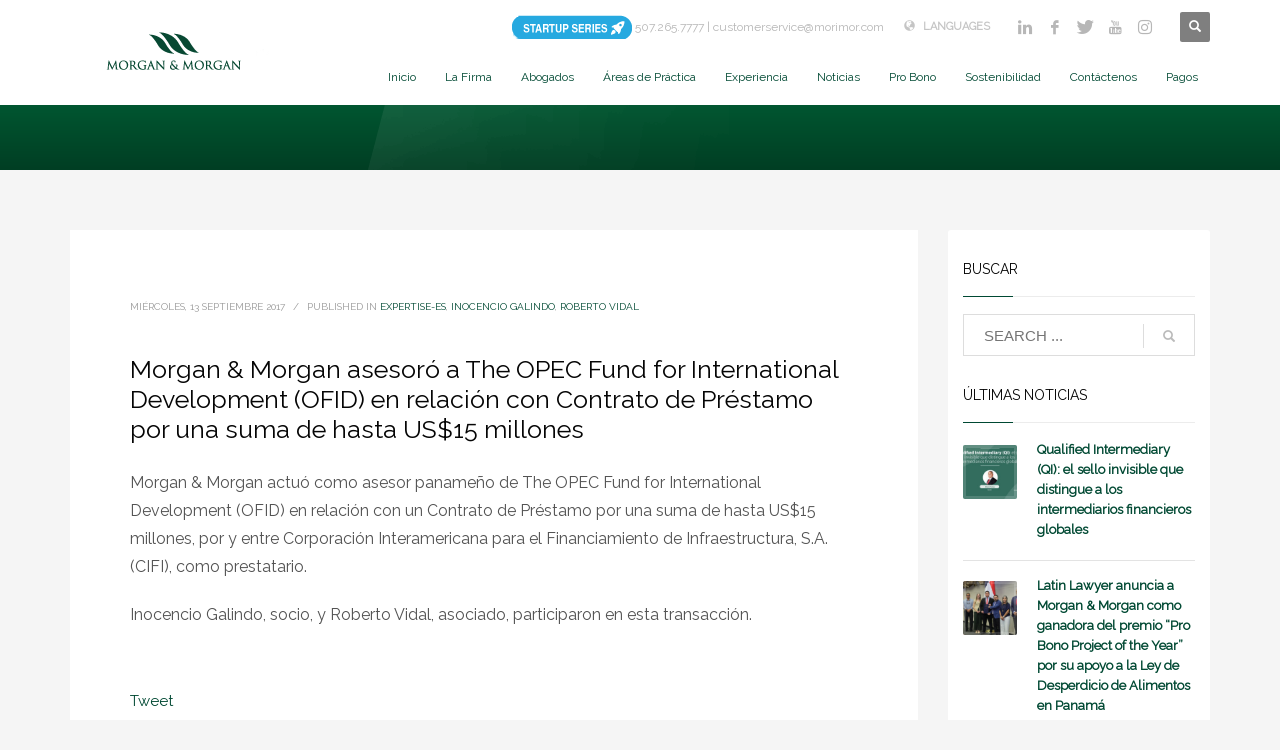

--- FILE ---
content_type: text/html; charset=UTF-8
request_url: https://morimor.com/es/morgan-morgan-advised-the-opec-fund-for-international-development-ofid-in-connection-with-a-loan-agreement-for-an-amount-of-up-to-us15-million/
body_size: 32081
content:
<!DOCTYPE html>
<html lang="es-ES" prefix="og: https://ogp.me/ns#">
<head> <script type="text/javascript">
/* <![CDATA[ */
var gform;gform||(document.addEventListener("gform_main_scripts_loaded",function(){gform.scriptsLoaded=!0}),document.addEventListener("gform/theme/scripts_loaded",function(){gform.themeScriptsLoaded=!0}),window.addEventListener("DOMContentLoaded",function(){gform.domLoaded=!0}),gform={domLoaded:!1,scriptsLoaded:!1,themeScriptsLoaded:!1,isFormEditor:()=>"function"==typeof InitializeEditor,callIfLoaded:function(o){return!(!gform.domLoaded||!gform.scriptsLoaded||!gform.themeScriptsLoaded&&!gform.isFormEditor()||(gform.isFormEditor()&&console.warn("The use of gform.initializeOnLoaded() is deprecated in the form editor context and will be removed in Gravity Forms 3.1."),o(),0))},initializeOnLoaded:function(o){gform.callIfLoaded(o)||(document.addEventListener("gform_main_scripts_loaded",()=>{gform.scriptsLoaded=!0,gform.callIfLoaded(o)}),document.addEventListener("gform/theme/scripts_loaded",()=>{gform.themeScriptsLoaded=!0,gform.callIfLoaded(o)}),window.addEventListener("DOMContentLoaded",()=>{gform.domLoaded=!0,gform.callIfLoaded(o)}))},hooks:{action:{},filter:{}},addAction:function(o,r,e,t){gform.addHook("action",o,r,e,t)},addFilter:function(o,r,e,t){gform.addHook("filter",o,r,e,t)},doAction:function(o){gform.doHook("action",o,arguments)},applyFilters:function(o){return gform.doHook("filter",o,arguments)},removeAction:function(o,r){gform.removeHook("action",o,r)},removeFilter:function(o,r,e){gform.removeHook("filter",o,r,e)},addHook:function(o,r,e,t,n){null==gform.hooks[o][r]&&(gform.hooks[o][r]=[]);var d=gform.hooks[o][r];null==n&&(n=r+"_"+d.length),gform.hooks[o][r].push({tag:n,callable:e,priority:t=null==t?10:t})},doHook:function(r,o,e){var t;if(e=Array.prototype.slice.call(e,1),null!=gform.hooks[r][o]&&((o=gform.hooks[r][o]).sort(function(o,r){return o.priority-r.priority}),o.forEach(function(o){"function"!=typeof(t=o.callable)&&(t=window[t]),"action"==r?t.apply(null,e):e[0]=t.apply(null,e)})),"filter"==r)return e[0]},removeHook:function(o,r,t,n){var e;null!=gform.hooks[o][r]&&(e=(e=gform.hooks[o][r]).filter(function(o,r,e){return!!(null!=n&&n!=o.tag||null!=t&&t!=o.priority)}),gform.hooks[o][r]=e)}});
/* ]]> */
</script>
<meta charset="UTF-8"/><script>if(navigator.userAgent.match(/MSIE|Internet Explorer/i)||navigator.userAgent.match(/Trident\/7\..*?rv:11/i)){var href=document.location.href;if(!href.match(/[?&]nowprocket/)){if(href.indexOf("?")==-1){if(href.indexOf("#")==-1){document.location.href=href+"?nowprocket=1"}else{document.location.href=href.replace("#","?nowprocket=1#")}}else{if(href.indexOf("#")==-1){document.location.href=href+"&nowprocket=1"}else{document.location.href=href.replace("#","&nowprocket=1#")}}}}</script><script>(()=>{class RocketLazyLoadScripts{constructor(){this.v="2.0.4",this.userEvents=["keydown","keyup","mousedown","mouseup","mousemove","mouseover","mouseout","touchmove","touchstart","touchend","touchcancel","wheel","click","dblclick","input"],this.attributeEvents=["onblur","onclick","oncontextmenu","ondblclick","onfocus","onmousedown","onmouseenter","onmouseleave","onmousemove","onmouseout","onmouseover","onmouseup","onmousewheel","onscroll","onsubmit"]}async t(){this.i(),this.o(),/iP(ad|hone)/.test(navigator.userAgent)&&this.h(),this.u(),this.l(this),this.m(),this.k(this),this.p(this),this._(),await Promise.all([this.R(),this.L()]),this.lastBreath=Date.now(),this.S(this),this.P(),this.D(),this.O(),this.M(),await this.C(this.delayedScripts.normal),await this.C(this.delayedScripts.defer),await this.C(this.delayedScripts.async),await this.T(),await this.F(),await this.j(),await this.A(),window.dispatchEvent(new Event("rocket-allScriptsLoaded")),this.everythingLoaded=!0,this.lastTouchEnd&&await new Promise(t=>setTimeout(t,500-Date.now()+this.lastTouchEnd)),this.I(),this.H(),this.U(),this.W()}i(){this.CSPIssue=sessionStorage.getItem("rocketCSPIssue"),document.addEventListener("securitypolicyviolation",t=>{this.CSPIssue||"script-src-elem"!==t.violatedDirective||"data"!==t.blockedURI||(this.CSPIssue=!0,sessionStorage.setItem("rocketCSPIssue",!0))},{isRocket:!0})}o(){window.addEventListener("pageshow",t=>{this.persisted=t.persisted,this.realWindowLoadedFired=!0},{isRocket:!0}),window.addEventListener("pagehide",()=>{this.onFirstUserAction=null},{isRocket:!0})}h(){let t;function e(e){t=e}window.addEventListener("touchstart",e,{isRocket:!0}),window.addEventListener("touchend",function i(o){o.changedTouches[0]&&t.changedTouches[0]&&Math.abs(o.changedTouches[0].pageX-t.changedTouches[0].pageX)<10&&Math.abs(o.changedTouches[0].pageY-t.changedTouches[0].pageY)<10&&o.timeStamp-t.timeStamp<200&&(window.removeEventListener("touchstart",e,{isRocket:!0}),window.removeEventListener("touchend",i,{isRocket:!0}),"INPUT"===o.target.tagName&&"text"===o.target.type||(o.target.dispatchEvent(new TouchEvent("touchend",{target:o.target,bubbles:!0})),o.target.dispatchEvent(new MouseEvent("mouseover",{target:o.target,bubbles:!0})),o.target.dispatchEvent(new PointerEvent("click",{target:o.target,bubbles:!0,cancelable:!0,detail:1,clientX:o.changedTouches[0].clientX,clientY:o.changedTouches[0].clientY})),event.preventDefault()))},{isRocket:!0})}q(t){this.userActionTriggered||("mousemove"!==t.type||this.firstMousemoveIgnored?"keyup"===t.type||"mouseover"===t.type||"mouseout"===t.type||(this.userActionTriggered=!0,this.onFirstUserAction&&this.onFirstUserAction()):this.firstMousemoveIgnored=!0),"click"===t.type&&t.preventDefault(),t.stopPropagation(),t.stopImmediatePropagation(),"touchstart"===this.lastEvent&&"touchend"===t.type&&(this.lastTouchEnd=Date.now()),"click"===t.type&&(this.lastTouchEnd=0),this.lastEvent=t.type,t.composedPath&&t.composedPath()[0].getRootNode()instanceof ShadowRoot&&(t.rocketTarget=t.composedPath()[0]),this.savedUserEvents.push(t)}u(){this.savedUserEvents=[],this.userEventHandler=this.q.bind(this),this.userEvents.forEach(t=>window.addEventListener(t,this.userEventHandler,{passive:!1,isRocket:!0})),document.addEventListener("visibilitychange",this.userEventHandler,{isRocket:!0})}U(){this.userEvents.forEach(t=>window.removeEventListener(t,this.userEventHandler,{passive:!1,isRocket:!0})),document.removeEventListener("visibilitychange",this.userEventHandler,{isRocket:!0}),this.savedUserEvents.forEach(t=>{(t.rocketTarget||t.target).dispatchEvent(new window[t.constructor.name](t.type,t))})}m(){const t="return false",e=Array.from(this.attributeEvents,t=>"data-rocket-"+t),i="["+this.attributeEvents.join("],[")+"]",o="[data-rocket-"+this.attributeEvents.join("],[data-rocket-")+"]",s=(e,i,o)=>{o&&o!==t&&(e.setAttribute("data-rocket-"+i,o),e["rocket"+i]=new Function("event",o),e.setAttribute(i,t))};new MutationObserver(t=>{for(const n of t)"attributes"===n.type&&(n.attributeName.startsWith("data-rocket-")||this.everythingLoaded?n.attributeName.startsWith("data-rocket-")&&this.everythingLoaded&&this.N(n.target,n.attributeName.substring(12)):s(n.target,n.attributeName,n.target.getAttribute(n.attributeName))),"childList"===n.type&&n.addedNodes.forEach(t=>{if(t.nodeType===Node.ELEMENT_NODE)if(this.everythingLoaded)for(const i of[t,...t.querySelectorAll(o)])for(const t of i.getAttributeNames())e.includes(t)&&this.N(i,t.substring(12));else for(const e of[t,...t.querySelectorAll(i)])for(const t of e.getAttributeNames())this.attributeEvents.includes(t)&&s(e,t,e.getAttribute(t))})}).observe(document,{subtree:!0,childList:!0,attributeFilter:[...this.attributeEvents,...e]})}I(){this.attributeEvents.forEach(t=>{document.querySelectorAll("[data-rocket-"+t+"]").forEach(e=>{this.N(e,t)})})}N(t,e){const i=t.getAttribute("data-rocket-"+e);i&&(t.setAttribute(e,i),t.removeAttribute("data-rocket-"+e))}k(t){Object.defineProperty(HTMLElement.prototype,"onclick",{get(){return this.rocketonclick||null},set(e){this.rocketonclick=e,this.setAttribute(t.everythingLoaded?"onclick":"data-rocket-onclick","this.rocketonclick(event)")}})}S(t){function e(e,i){let o=e[i];e[i]=null,Object.defineProperty(e,i,{get:()=>o,set(s){t.everythingLoaded?o=s:e["rocket"+i]=o=s}})}e(document,"onreadystatechange"),e(window,"onload"),e(window,"onpageshow");try{Object.defineProperty(document,"readyState",{get:()=>t.rocketReadyState,set(e){t.rocketReadyState=e},configurable:!0}),document.readyState="loading"}catch(t){console.log("WPRocket DJE readyState conflict, bypassing")}}l(t){this.originalAddEventListener=EventTarget.prototype.addEventListener,this.originalRemoveEventListener=EventTarget.prototype.removeEventListener,this.savedEventListeners=[],EventTarget.prototype.addEventListener=function(e,i,o){o&&o.isRocket||!t.B(e,this)&&!t.userEvents.includes(e)||t.B(e,this)&&!t.userActionTriggered||e.startsWith("rocket-")||t.everythingLoaded?t.originalAddEventListener.call(this,e,i,o):(t.savedEventListeners.push({target:this,remove:!1,type:e,func:i,options:o}),"mouseenter"!==e&&"mouseleave"!==e||t.originalAddEventListener.call(this,e,t.savedUserEvents.push,o))},EventTarget.prototype.removeEventListener=function(e,i,o){o&&o.isRocket||!t.B(e,this)&&!t.userEvents.includes(e)||t.B(e,this)&&!t.userActionTriggered||e.startsWith("rocket-")||t.everythingLoaded?t.originalRemoveEventListener.call(this,e,i,o):t.savedEventListeners.push({target:this,remove:!0,type:e,func:i,options:o})}}J(t,e){this.savedEventListeners=this.savedEventListeners.filter(i=>{let o=i.type,s=i.target||window;return e!==o||t!==s||(this.B(o,s)&&(i.type="rocket-"+o),this.$(i),!1)})}H(){EventTarget.prototype.addEventListener=this.originalAddEventListener,EventTarget.prototype.removeEventListener=this.originalRemoveEventListener,this.savedEventListeners.forEach(t=>this.$(t))}$(t){t.remove?this.originalRemoveEventListener.call(t.target,t.type,t.func,t.options):this.originalAddEventListener.call(t.target,t.type,t.func,t.options)}p(t){let e;function i(e){return t.everythingLoaded?e:e.split(" ").map(t=>"load"===t||t.startsWith("load.")?"rocket-jquery-load":t).join(" ")}function o(o){function s(e){const s=o.fn[e];o.fn[e]=o.fn.init.prototype[e]=function(){return this[0]===window&&t.userActionTriggered&&("string"==typeof arguments[0]||arguments[0]instanceof String?arguments[0]=i(arguments[0]):"object"==typeof arguments[0]&&Object.keys(arguments[0]).forEach(t=>{const e=arguments[0][t];delete arguments[0][t],arguments[0][i(t)]=e})),s.apply(this,arguments),this}}if(o&&o.fn&&!t.allJQueries.includes(o)){const e={DOMContentLoaded:[],"rocket-DOMContentLoaded":[]};for(const t in e)document.addEventListener(t,()=>{e[t].forEach(t=>t())},{isRocket:!0});o.fn.ready=o.fn.init.prototype.ready=function(i){function s(){parseInt(o.fn.jquery)>2?setTimeout(()=>i.bind(document)(o)):i.bind(document)(o)}return"function"==typeof i&&(t.realDomReadyFired?!t.userActionTriggered||t.fauxDomReadyFired?s():e["rocket-DOMContentLoaded"].push(s):e.DOMContentLoaded.push(s)),o([])},s("on"),s("one"),s("off"),t.allJQueries.push(o)}e=o}t.allJQueries=[],o(window.jQuery),Object.defineProperty(window,"jQuery",{get:()=>e,set(t){o(t)}})}P(){const t=new Map;document.write=document.writeln=function(e){const i=document.currentScript,o=document.createRange(),s=i.parentElement;let n=t.get(i);void 0===n&&(n=i.nextSibling,t.set(i,n));const c=document.createDocumentFragment();o.setStart(c,0),c.appendChild(o.createContextualFragment(e)),s.insertBefore(c,n)}}async R(){return new Promise(t=>{this.userActionTriggered?t():this.onFirstUserAction=t})}async L(){return new Promise(t=>{document.addEventListener("DOMContentLoaded",()=>{this.realDomReadyFired=!0,t()},{isRocket:!0})})}async j(){return this.realWindowLoadedFired?Promise.resolve():new Promise(t=>{window.addEventListener("load",t,{isRocket:!0})})}M(){this.pendingScripts=[];this.scriptsMutationObserver=new MutationObserver(t=>{for(const e of t)e.addedNodes.forEach(t=>{"SCRIPT"!==t.tagName||t.noModule||t.isWPRocket||this.pendingScripts.push({script:t,promise:new Promise(e=>{const i=()=>{const i=this.pendingScripts.findIndex(e=>e.script===t);i>=0&&this.pendingScripts.splice(i,1),e()};t.addEventListener("load",i,{isRocket:!0}),t.addEventListener("error",i,{isRocket:!0}),setTimeout(i,1e3)})})})}),this.scriptsMutationObserver.observe(document,{childList:!0,subtree:!0})}async F(){await this.X(),this.pendingScripts.length?(await this.pendingScripts[0].promise,await this.F()):this.scriptsMutationObserver.disconnect()}D(){this.delayedScripts={normal:[],async:[],defer:[]},document.querySelectorAll("script[type$=rocketlazyloadscript]").forEach(t=>{t.hasAttribute("data-rocket-src")?t.hasAttribute("async")&&!1!==t.async?this.delayedScripts.async.push(t):t.hasAttribute("defer")&&!1!==t.defer||"module"===t.getAttribute("data-rocket-type")?this.delayedScripts.defer.push(t):this.delayedScripts.normal.push(t):this.delayedScripts.normal.push(t)})}async _(){await this.L();let t=[];document.querySelectorAll("script[type$=rocketlazyloadscript][data-rocket-src]").forEach(e=>{let i=e.getAttribute("data-rocket-src");if(i&&!i.startsWith("data:")){i.startsWith("//")&&(i=location.protocol+i);try{const o=new URL(i).origin;o!==location.origin&&t.push({src:o,crossOrigin:e.crossOrigin||"module"===e.getAttribute("data-rocket-type")})}catch(t){}}}),t=[...new Map(t.map(t=>[JSON.stringify(t),t])).values()],this.Y(t,"preconnect")}async G(t){if(await this.K(),!0!==t.noModule||!("noModule"in HTMLScriptElement.prototype))return new Promise(e=>{let i;function o(){(i||t).setAttribute("data-rocket-status","executed"),e()}try{if(navigator.userAgent.includes("Firefox/")||""===navigator.vendor||this.CSPIssue)i=document.createElement("script"),[...t.attributes].forEach(t=>{let e=t.nodeName;"type"!==e&&("data-rocket-type"===e&&(e="type"),"data-rocket-src"===e&&(e="src"),i.setAttribute(e,t.nodeValue))}),t.text&&(i.text=t.text),t.nonce&&(i.nonce=t.nonce),i.hasAttribute("src")?(i.addEventListener("load",o,{isRocket:!0}),i.addEventListener("error",()=>{i.setAttribute("data-rocket-status","failed-network"),e()},{isRocket:!0}),setTimeout(()=>{i.isConnected||e()},1)):(i.text=t.text,o()),i.isWPRocket=!0,t.parentNode.replaceChild(i,t);else{const i=t.getAttribute("data-rocket-type"),s=t.getAttribute("data-rocket-src");i?(t.type=i,t.removeAttribute("data-rocket-type")):t.removeAttribute("type"),t.addEventListener("load",o,{isRocket:!0}),t.addEventListener("error",i=>{this.CSPIssue&&i.target.src.startsWith("data:")?(console.log("WPRocket: CSP fallback activated"),t.removeAttribute("src"),this.G(t).then(e)):(t.setAttribute("data-rocket-status","failed-network"),e())},{isRocket:!0}),s?(t.fetchPriority="high",t.removeAttribute("data-rocket-src"),t.src=s):t.src="data:text/javascript;base64,"+window.btoa(unescape(encodeURIComponent(t.text)))}}catch(i){t.setAttribute("data-rocket-status","failed-transform"),e()}});t.setAttribute("data-rocket-status","skipped")}async C(t){const e=t.shift();return e?(e.isConnected&&await this.G(e),this.C(t)):Promise.resolve()}O(){this.Y([...this.delayedScripts.normal,...this.delayedScripts.defer,...this.delayedScripts.async],"preload")}Y(t,e){this.trash=this.trash||[];let i=!0;var o=document.createDocumentFragment();t.forEach(t=>{const s=t.getAttribute&&t.getAttribute("data-rocket-src")||t.src;if(s&&!s.startsWith("data:")){const n=document.createElement("link");n.href=s,n.rel=e,"preconnect"!==e&&(n.as="script",n.fetchPriority=i?"high":"low"),t.getAttribute&&"module"===t.getAttribute("data-rocket-type")&&(n.crossOrigin=!0),t.crossOrigin&&(n.crossOrigin=t.crossOrigin),t.integrity&&(n.integrity=t.integrity),t.nonce&&(n.nonce=t.nonce),o.appendChild(n),this.trash.push(n),i=!1}}),document.head.appendChild(o)}W(){this.trash.forEach(t=>t.remove())}async T(){try{document.readyState="interactive"}catch(t){}this.fauxDomReadyFired=!0;try{await this.K(),this.J(document,"readystatechange"),document.dispatchEvent(new Event("rocket-readystatechange")),await this.K(),document.rocketonreadystatechange&&document.rocketonreadystatechange(),await this.K(),this.J(document,"DOMContentLoaded"),document.dispatchEvent(new Event("rocket-DOMContentLoaded")),await this.K(),this.J(window,"DOMContentLoaded"),window.dispatchEvent(new Event("rocket-DOMContentLoaded"))}catch(t){console.error(t)}}async A(){try{document.readyState="complete"}catch(t){}try{await this.K(),this.J(document,"readystatechange"),document.dispatchEvent(new Event("rocket-readystatechange")),await this.K(),document.rocketonreadystatechange&&document.rocketonreadystatechange(),await this.K(),this.J(window,"load"),window.dispatchEvent(new Event("rocket-load")),await this.K(),window.rocketonload&&window.rocketonload(),await this.K(),this.allJQueries.forEach(t=>t(window).trigger("rocket-jquery-load")),await this.K(),this.J(window,"pageshow");const t=new Event("rocket-pageshow");t.persisted=this.persisted,window.dispatchEvent(t),await this.K(),window.rocketonpageshow&&window.rocketonpageshow({persisted:this.persisted})}catch(t){console.error(t)}}async K(){Date.now()-this.lastBreath>45&&(await this.X(),this.lastBreath=Date.now())}async X(){return document.hidden?new Promise(t=>setTimeout(t)):new Promise(t=>requestAnimationFrame(t))}B(t,e){return e===document&&"readystatechange"===t||(e===document&&"DOMContentLoaded"===t||(e===window&&"DOMContentLoaded"===t||(e===window&&"load"===t||e===window&&"pageshow"===t)))}static run(){(new RocketLazyLoadScripts).t()}}RocketLazyLoadScripts.run()})();</script>

<meta name="twitter:widgets:csp" content="on"/>
<link rel="profile" href="http://gmpg.org/xfn/11"/>
<link rel="pingback" href="https://morimor.com/xmlrpc.php"/>

<script type="rocketlazyloadscript" data-rocket-type="text/javascript">
						var spg_ajax = "https://morimor.com/wp-admin/admin-ajax.php";
						var spg_current_url = "https://morimor.com/es/morgan-morgan-advised-the-opec-fund-for-international-development-ofid-in-connection-with-a-loan-agreement-for-an-amount-of-up-to-us15-million/";
					</script><link rel="alternate" hreflang="es-es" href="https://morimor.com/es/morgan-morgan-advised-the-opec-fund-for-international-development-ofid-in-connection-with-a-loan-agreement-for-an-amount-of-up-to-us15-million/" />

<!-- Optimización en motores de búsqueda por Rank Math PRO -  https://rankmath.com/ -->
<title>Morgan &amp; Morgan asesoró a The OPEC Fund for International Development (OFID) en relación con Contrato de Préstamo por una suma de hasta US$15 millones - Morgan &amp; Morgan</title>
<meta name="description" content="Morgan &amp; Morgan actuó como asesor panameño de The OPEC Fund for International Development (OFID) en relación con un Contrato de Préstamo por una suma de"/>
<meta name="robots" content="index, follow, max-snippet:-1, max-video-preview:-1, max-image-preview:large"/>
<link rel="canonical" href="https://morimor.com/es/morgan-morgan-advised-the-opec-fund-for-international-development-ofid-in-connection-with-a-loan-agreement-for-an-amount-of-up-to-us15-million/" />
<meta property="og:locale" content="es_ES" />
<meta property="og:type" content="article" />
<meta property="og:title" content="Morgan &amp; Morgan asesoró a The OPEC Fund for International Development (OFID) en relación con Contrato de Préstamo por una suma de hasta US$15 millones - Morgan &amp; Morgan" />
<meta property="og:description" content="Morgan &amp; Morgan actuó como asesor panameño de The OPEC Fund for International Development (OFID) en relación con un Contrato de Préstamo por una suma de" />
<meta property="og:url" content="https://morimor.com/es/morgan-morgan-advised-the-opec-fund-for-international-development-ofid-in-connection-with-a-loan-agreement-for-an-amount-of-up-to-us15-million/" />
<meta property="og:site_name" content="Morgan &amp; Morgan" />
<meta property="article:section" content="expertise-es" />
<meta property="article:published_time" content="2017-09-13T21:31:18-05:00" />
<meta name="twitter:card" content="summary_large_image" />
<meta name="twitter:title" content="Morgan &amp; Morgan asesoró a The OPEC Fund for International Development (OFID) en relación con Contrato de Préstamo por una suma de hasta US$15 millones - Morgan &amp; Morgan" />
<meta name="twitter:description" content="Morgan &amp; Morgan actuó como asesor panameño de The OPEC Fund for International Development (OFID) en relación con un Contrato de Préstamo por una suma de" />
<script type="application/ld+json" class="rank-math-schema-pro">{"@context":"https://schema.org","@graph":[{"@type":"Organization","@id":"https://morimor.com/es/#organization/","name":"Morgan &amp; Morgan","url":"https://morimor.com/es/"},{"@type":"WebSite","@id":"https://morimor.com/es/#website/","url":"https://morimor.com/es/","name":"Morgan &amp; Morgan","publisher":{"@id":"https://morimor.com/es/#organization/"},"inLanguage":"es"},{"@type":"WebPage","@id":"https://morimor.com/es/morgan-morgan-advised-the-opec-fund-for-international-development-ofid-in-connection-with-a-loan-agreement-for-an-amount-of-up-to-us15-million/#webpage","url":"https://morimor.com/es/morgan-morgan-advised-the-opec-fund-for-international-development-ofid-in-connection-with-a-loan-agreement-for-an-amount-of-up-to-us15-million/","name":"Morgan &amp; Morgan asesor\u00f3 a The OPEC Fund for International Development (OFID) en relaci\u00f3n con Contrato de Pr\u00e9stamo por una suma de hasta US$15 millones - Morgan &amp; Morgan","datePublished":"2017-09-13T21:31:18-05:00","dateModified":"2017-09-13T21:31:18-05:00","isPartOf":{"@id":"https://morimor.com/es/#website/"},"inLanguage":"es"},{"@type":"Person","@id":"https://morimor.com/es/author/webmaster/","name":"webmaster","url":"https://morimor.com/es/author/webmaster/","image":{"@type":"ImageObject","@id":"https://secure.gravatar.com/avatar/5314a89357ce05b372b217f57b9363d7cb91d0dd5eb162f9aab78d17f5707468?s=96&amp;d=mm&amp;r=g","url":"https://secure.gravatar.com/avatar/5314a89357ce05b372b217f57b9363d7cb91d0dd5eb162f9aab78d17f5707468?s=96&amp;d=mm&amp;r=g","caption":"webmaster","inLanguage":"es"},"worksFor":{"@id":"https://morimor.com/es/#organization/"}},{"@type":"BlogPosting","headline":"Morgan &amp; Morgan asesor\u00f3 a The OPEC Fund for International Development (OFID) en relaci\u00f3n con Contrato de","datePublished":"2017-09-13T21:31:18-05:00","dateModified":"2017-09-13T21:31:18-05:00","articleSection":"expertise-es, Inocencio Galindo, Roberto Vidal","author":{"@id":"https://morimor.com/es/author/webmaster/","name":"webmaster"},"publisher":{"@id":"https://morimor.com/es/#organization/"},"description":"Morgan &amp; Morgan actu\u00f3 como asesor paname\u00f1o de The OPEC Fund for International Development (OFID) en relaci\u00f3n con un Contrato de Pr\u00e9stamo por una suma de","name":"Morgan &amp; Morgan asesor\u00f3 a The OPEC Fund for International Development (OFID) en relaci\u00f3n con Contrato de","@id":"https://morimor.com/es/morgan-morgan-advised-the-opec-fund-for-international-development-ofid-in-connection-with-a-loan-agreement-for-an-amount-of-up-to-us15-million/#richSnippet","isPartOf":{"@id":"https://morimor.com/es/morgan-morgan-advised-the-opec-fund-for-international-development-ofid-in-connection-with-a-loan-agreement-for-an-amount-of-up-to-us15-million/#webpage"},"inLanguage":"es","mainEntityOfPage":{"@id":"https://morimor.com/es/morgan-morgan-advised-the-opec-fund-for-international-development-ofid-in-connection-with-a-loan-agreement-for-an-amount-of-up-to-us15-million/#webpage"}}]}</script>
<!-- /Plugin Rank Math WordPress SEO -->

<link rel='dns-prefetch' href='//fonts.googleapis.com' />
		<script type="rocketlazyloadscript" data-rocket-type="text/javascript">var ajaxurl = 'https://morimor.com/wp-admin/admin-ajax.php';</script>
		<style id='wp-img-auto-sizes-contain-inline-css' type='text/css'>
img:is([sizes=auto i],[sizes^="auto," i]){contain-intrinsic-size:3000px 1500px}
/*# sourceURL=wp-img-auto-sizes-contain-inline-css */
</style>
<link data-minify="1" rel='stylesheet' id='vc_extensions_admin_expandgrid-css' href='https://morimor.com/wp-content/cache/min/1/wp-content/plugins/vc-extensions-expandgrid/css/admin_icon.css?ver=1769014655' type='text/css' media='all' />
<link data-minify="1" rel='stylesheet' id='bdp-widget-fontawesome-stylesheets-css' href='https://morimor.com/wp-content/cache/min/1/wp-content/plugins/blog-designer-pro/public/css/font-awesome.min.css?ver=1769014655' type='text/css' media='all' />
<link data-minify="1" rel='stylesheet' id='bdp-recent-widget-fontawesome-stylesheets-css' href='https://morimor.com/wp-content/cache/min/1/wp-content/plugins/blog-designer-pro/public/css/font-awesome.min.css?ver=1769014655' type='text/css' media='all' />
<link rel='stylesheet' id='zn_all_g_fonts-css' href='//fonts.googleapis.com/css?family=Roboto%3A300%2Cregular%2C700%2C900%7CRaleway%7CMontserrat%7COpen+Sans%7CAdvent+Pro%7CAlegreya+SC&#038;ver=35bf904b5ecc71ce4f6067dace1fb4ec' type='text/css' media='all' />
<link rel='stylesheet' id='wp-block-library-css' href='https://morimor.com/wp-includes/css/dist/block-library/style.min.css?ver=35bf904b5ecc71ce4f6067dace1fb4ec' type='text/css' media='all' />
<style id='global-styles-inline-css' type='text/css'>
:root{--wp--preset--aspect-ratio--square: 1;--wp--preset--aspect-ratio--4-3: 4/3;--wp--preset--aspect-ratio--3-4: 3/4;--wp--preset--aspect-ratio--3-2: 3/2;--wp--preset--aspect-ratio--2-3: 2/3;--wp--preset--aspect-ratio--16-9: 16/9;--wp--preset--aspect-ratio--9-16: 9/16;--wp--preset--color--black: #000000;--wp--preset--color--cyan-bluish-gray: #abb8c3;--wp--preset--color--white: #ffffff;--wp--preset--color--pale-pink: #f78da7;--wp--preset--color--vivid-red: #cf2e2e;--wp--preset--color--luminous-vivid-orange: #ff6900;--wp--preset--color--luminous-vivid-amber: #fcb900;--wp--preset--color--light-green-cyan: #7bdcb5;--wp--preset--color--vivid-green-cyan: #00d084;--wp--preset--color--pale-cyan-blue: #8ed1fc;--wp--preset--color--vivid-cyan-blue: #0693e3;--wp--preset--color--vivid-purple: #9b51e0;--wp--preset--gradient--vivid-cyan-blue-to-vivid-purple: linear-gradient(135deg,rgb(6,147,227) 0%,rgb(155,81,224) 100%);--wp--preset--gradient--light-green-cyan-to-vivid-green-cyan: linear-gradient(135deg,rgb(122,220,180) 0%,rgb(0,208,130) 100%);--wp--preset--gradient--luminous-vivid-amber-to-luminous-vivid-orange: linear-gradient(135deg,rgb(252,185,0) 0%,rgb(255,105,0) 100%);--wp--preset--gradient--luminous-vivid-orange-to-vivid-red: linear-gradient(135deg,rgb(255,105,0) 0%,rgb(207,46,46) 100%);--wp--preset--gradient--very-light-gray-to-cyan-bluish-gray: linear-gradient(135deg,rgb(238,238,238) 0%,rgb(169,184,195) 100%);--wp--preset--gradient--cool-to-warm-spectrum: linear-gradient(135deg,rgb(74,234,220) 0%,rgb(151,120,209) 20%,rgb(207,42,186) 40%,rgb(238,44,130) 60%,rgb(251,105,98) 80%,rgb(254,248,76) 100%);--wp--preset--gradient--blush-light-purple: linear-gradient(135deg,rgb(255,206,236) 0%,rgb(152,150,240) 100%);--wp--preset--gradient--blush-bordeaux: linear-gradient(135deg,rgb(254,205,165) 0%,rgb(254,45,45) 50%,rgb(107,0,62) 100%);--wp--preset--gradient--luminous-dusk: linear-gradient(135deg,rgb(255,203,112) 0%,rgb(199,81,192) 50%,rgb(65,88,208) 100%);--wp--preset--gradient--pale-ocean: linear-gradient(135deg,rgb(255,245,203) 0%,rgb(182,227,212) 50%,rgb(51,167,181) 100%);--wp--preset--gradient--electric-grass: linear-gradient(135deg,rgb(202,248,128) 0%,rgb(113,206,126) 100%);--wp--preset--gradient--midnight: linear-gradient(135deg,rgb(2,3,129) 0%,rgb(40,116,252) 100%);--wp--preset--font-size--small: 13px;--wp--preset--font-size--medium: 20px;--wp--preset--font-size--large: 36px;--wp--preset--font-size--x-large: 42px;--wp--preset--spacing--20: 0.44rem;--wp--preset--spacing--30: 0.67rem;--wp--preset--spacing--40: 1rem;--wp--preset--spacing--50: 1.5rem;--wp--preset--spacing--60: 2.25rem;--wp--preset--spacing--70: 3.38rem;--wp--preset--spacing--80: 5.06rem;--wp--preset--shadow--natural: 6px 6px 9px rgba(0, 0, 0, 0.2);--wp--preset--shadow--deep: 12px 12px 50px rgba(0, 0, 0, 0.4);--wp--preset--shadow--sharp: 6px 6px 0px rgba(0, 0, 0, 0.2);--wp--preset--shadow--outlined: 6px 6px 0px -3px rgb(255, 255, 255), 6px 6px rgb(0, 0, 0);--wp--preset--shadow--crisp: 6px 6px 0px rgb(0, 0, 0);}:where(.is-layout-flex){gap: 0.5em;}:where(.is-layout-grid){gap: 0.5em;}body .is-layout-flex{display: flex;}.is-layout-flex{flex-wrap: wrap;align-items: center;}.is-layout-flex > :is(*, div){margin: 0;}body .is-layout-grid{display: grid;}.is-layout-grid > :is(*, div){margin: 0;}:where(.wp-block-columns.is-layout-flex){gap: 2em;}:where(.wp-block-columns.is-layout-grid){gap: 2em;}:where(.wp-block-post-template.is-layout-flex){gap: 1.25em;}:where(.wp-block-post-template.is-layout-grid){gap: 1.25em;}.has-black-color{color: var(--wp--preset--color--black) !important;}.has-cyan-bluish-gray-color{color: var(--wp--preset--color--cyan-bluish-gray) !important;}.has-white-color{color: var(--wp--preset--color--white) !important;}.has-pale-pink-color{color: var(--wp--preset--color--pale-pink) !important;}.has-vivid-red-color{color: var(--wp--preset--color--vivid-red) !important;}.has-luminous-vivid-orange-color{color: var(--wp--preset--color--luminous-vivid-orange) !important;}.has-luminous-vivid-amber-color{color: var(--wp--preset--color--luminous-vivid-amber) !important;}.has-light-green-cyan-color{color: var(--wp--preset--color--light-green-cyan) !important;}.has-vivid-green-cyan-color{color: var(--wp--preset--color--vivid-green-cyan) !important;}.has-pale-cyan-blue-color{color: var(--wp--preset--color--pale-cyan-blue) !important;}.has-vivid-cyan-blue-color{color: var(--wp--preset--color--vivid-cyan-blue) !important;}.has-vivid-purple-color{color: var(--wp--preset--color--vivid-purple) !important;}.has-black-background-color{background-color: var(--wp--preset--color--black) !important;}.has-cyan-bluish-gray-background-color{background-color: var(--wp--preset--color--cyan-bluish-gray) !important;}.has-white-background-color{background-color: var(--wp--preset--color--white) !important;}.has-pale-pink-background-color{background-color: var(--wp--preset--color--pale-pink) !important;}.has-vivid-red-background-color{background-color: var(--wp--preset--color--vivid-red) !important;}.has-luminous-vivid-orange-background-color{background-color: var(--wp--preset--color--luminous-vivid-orange) !important;}.has-luminous-vivid-amber-background-color{background-color: var(--wp--preset--color--luminous-vivid-amber) !important;}.has-light-green-cyan-background-color{background-color: var(--wp--preset--color--light-green-cyan) !important;}.has-vivid-green-cyan-background-color{background-color: var(--wp--preset--color--vivid-green-cyan) !important;}.has-pale-cyan-blue-background-color{background-color: var(--wp--preset--color--pale-cyan-blue) !important;}.has-vivid-cyan-blue-background-color{background-color: var(--wp--preset--color--vivid-cyan-blue) !important;}.has-vivid-purple-background-color{background-color: var(--wp--preset--color--vivid-purple) !important;}.has-black-border-color{border-color: var(--wp--preset--color--black) !important;}.has-cyan-bluish-gray-border-color{border-color: var(--wp--preset--color--cyan-bluish-gray) !important;}.has-white-border-color{border-color: var(--wp--preset--color--white) !important;}.has-pale-pink-border-color{border-color: var(--wp--preset--color--pale-pink) !important;}.has-vivid-red-border-color{border-color: var(--wp--preset--color--vivid-red) !important;}.has-luminous-vivid-orange-border-color{border-color: var(--wp--preset--color--luminous-vivid-orange) !important;}.has-luminous-vivid-amber-border-color{border-color: var(--wp--preset--color--luminous-vivid-amber) !important;}.has-light-green-cyan-border-color{border-color: var(--wp--preset--color--light-green-cyan) !important;}.has-vivid-green-cyan-border-color{border-color: var(--wp--preset--color--vivid-green-cyan) !important;}.has-pale-cyan-blue-border-color{border-color: var(--wp--preset--color--pale-cyan-blue) !important;}.has-vivid-cyan-blue-border-color{border-color: var(--wp--preset--color--vivid-cyan-blue) !important;}.has-vivid-purple-border-color{border-color: var(--wp--preset--color--vivid-purple) !important;}.has-vivid-cyan-blue-to-vivid-purple-gradient-background{background: var(--wp--preset--gradient--vivid-cyan-blue-to-vivid-purple) !important;}.has-light-green-cyan-to-vivid-green-cyan-gradient-background{background: var(--wp--preset--gradient--light-green-cyan-to-vivid-green-cyan) !important;}.has-luminous-vivid-amber-to-luminous-vivid-orange-gradient-background{background: var(--wp--preset--gradient--luminous-vivid-amber-to-luminous-vivid-orange) !important;}.has-luminous-vivid-orange-to-vivid-red-gradient-background{background: var(--wp--preset--gradient--luminous-vivid-orange-to-vivid-red) !important;}.has-very-light-gray-to-cyan-bluish-gray-gradient-background{background: var(--wp--preset--gradient--very-light-gray-to-cyan-bluish-gray) !important;}.has-cool-to-warm-spectrum-gradient-background{background: var(--wp--preset--gradient--cool-to-warm-spectrum) !important;}.has-blush-light-purple-gradient-background{background: var(--wp--preset--gradient--blush-light-purple) !important;}.has-blush-bordeaux-gradient-background{background: var(--wp--preset--gradient--blush-bordeaux) !important;}.has-luminous-dusk-gradient-background{background: var(--wp--preset--gradient--luminous-dusk) !important;}.has-pale-ocean-gradient-background{background: var(--wp--preset--gradient--pale-ocean) !important;}.has-electric-grass-gradient-background{background: var(--wp--preset--gradient--electric-grass) !important;}.has-midnight-gradient-background{background: var(--wp--preset--gradient--midnight) !important;}.has-small-font-size{font-size: var(--wp--preset--font-size--small) !important;}.has-medium-font-size{font-size: var(--wp--preset--font-size--medium) !important;}.has-large-font-size{font-size: var(--wp--preset--font-size--large) !important;}.has-x-large-font-size{font-size: var(--wp--preset--font-size--x-large) !important;}
/*# sourceURL=global-styles-inline-css */
</style>

<style id='classic-theme-styles-inline-css' type='text/css'>
/*! This file is auto-generated */
.wp-block-button__link{color:#fff;background-color:#32373c;border-radius:9999px;box-shadow:none;text-decoration:none;padding:calc(.667em + 2px) calc(1.333em + 2px);font-size:1.125em}.wp-block-file__button{background:#32373c;color:#fff;text-decoration:none}
/*# sourceURL=/wp-includes/css/classic-themes.min.css */
</style>
<link rel='stylesheet' id='wp-components-css' href='https://morimor.com/wp-includes/css/dist/components/style.min.css?ver=35bf904b5ecc71ce4f6067dace1fb4ec' type='text/css' media='all' />
<link rel='stylesheet' id='wp-preferences-css' href='https://morimor.com/wp-includes/css/dist/preferences/style.min.css?ver=35bf904b5ecc71ce4f6067dace1fb4ec' type='text/css' media='all' />
<link rel='stylesheet' id='wp-block-editor-css' href='https://morimor.com/wp-includes/css/dist/block-editor/style.min.css?ver=35bf904b5ecc71ce4f6067dace1fb4ec' type='text/css' media='all' />
<link data-minify="1" rel='stylesheet' id='popup-maker-block-library-style-css' href='https://morimor.com/wp-content/cache/min/1/wp-content/plugins/popup-maker/dist/packages/block-library-style.css?ver=1769014656' type='text/css' media='all' />
<link rel='stylesheet' id='cookie-notice-front-css' href='https://morimor.com/wp-content/plugins/cookie-notice/css/front.min.css?ver=2.5.11' type='text/css' media='all' />
<link rel='stylesheet' id='wpml-legacy-horizontal-list-0-css' href='https://morimor.com/wp-content/plugins/sitepress-multilingual-cms/templates/language-switchers/legacy-list-horizontal/style.min.css?ver=1' type='text/css' media='all' />
<link data-minify="1" rel='stylesheet' id='cms-navigation-style-base-css' href='https://morimor.com/wp-content/cache/min/1/wp-content/plugins/wpml-cms-nav/res/css/cms-navigation-base.css?ver=1769014656' type='text/css' media='screen' />
<link data-minify="1" rel='stylesheet' id='cms-navigation-style-css' href='https://morimor.com/wp-content/cache/min/1/wp-content/plugins/wpml-cms-nav/res/css/cms-navigation.css?ver=1769014656' type='text/css' media='screen' />
<link rel='stylesheet' id='kallyas-styles-css' href='https://morimor.com/wp-content/themes/kallyas/style.css?ver=4.18.0' type='text/css' media='all' />
<link data-minify="1" rel='stylesheet' id='th-bootstrap-styles-css' href='https://morimor.com/wp-content/cache/min/1/wp-content/themes/kallyas/css/bootstrap.min.css?ver=1769014656' type='text/css' media='all' />
<link rel='stylesheet' id='th-theme-template-styles-css' href='https://morimor.com/wp-content/themes/kallyas/css/template.min.css?ver=4.18.0' type='text/css' media='all' />
<link data-minify="1" rel='stylesheet' id='marvelous-style-css' href='https://morimor.com/wp-content/cache/min/1/wp-content/plugins/vc-marvelous-hover/assets/css/vc_marvelous_hover.css?ver=1769014656' type='text/css' media='all' />
<link data-minify="1" rel='stylesheet' id='iw_tab_style-css' href='https://morimor.com/wp-content/cache/min/1/wp-content/plugins/vc-elegant-tabs/css/tabstyles.css?ver=1769014656' type='text/css' media='all' />
<link rel='stylesheet' id='iw_tab_aminate-css' href='https://morimor.com/wp-content/plugins/vc-elegant-tabs/css/animate.min.css?ver=3.6.7' type='text/css' media='all' />
<link data-minify="1" rel='stylesheet' id='iw_tabs-css' href='https://morimor.com/wp-content/cache/min/1/wp-content/plugins/vc-elegant-tabs/css/tabs.css?ver=1769014656' type='text/css' media='all' />
<link data-minify="1" rel='stylesheet' id='zion-frontend-css' href='https://morimor.com/wp-content/cache/min/1/wp-content/themes/kallyas/framework/zion-builder/assets/css/znb_frontend.css?ver=1769014656' type='text/css' media='all' />
<link rel='stylesheet' id='24371-layout.css-css' href='//morimor.com/wp-content/uploads/zion-builder/cache/24371-layout.css?ver=0ec7b04ef6316045d30bf36bb9afa27d' type='text/css' media='all' />
<link data-minify="1" rel='stylesheet' id='js_composer_custom_css-css' href='https://morimor.com/wp-content/cache/min/1/wp-content/uploads/js_composer/custom.css?ver=1769014656' type='text/css' media='all' />
<link data-minify="1" rel='stylesheet' id='bsf-Defaults-css' href='https://morimor.com/wp-content/cache/min/1/wp-content/uploads/smile_fonts/Defaults/Defaults.css?ver=1769014656' type='text/css' media='all' />
<link rel='stylesheet' id='th-theme-print-stylesheet-css' href='https://morimor.com/wp-content/themes/kallyas/css/print.css?ver=4.18.0' type='text/css' media='print' />
<link data-minify="1" rel='stylesheet' id='th-theme-options-styles-css' href='https://morimor.com/wp-content/cache/min/1/wp-content/uploads/zn_dynamic.css?ver=1769014656' type='text/css' media='all' />
<link rel='stylesheet' id='mpc-massive-main-style-css' href='https://morimor.com/wp-content/plugins/mpc-massive/assets/css/mpc-main.min.css?ver=35bf904b5ecc71ce4f6067dace1fb4ec' type='text/css' media='all' />
<link data-minify="1" rel='stylesheet' id='the-grid-css' href='https://morimor.com/wp-content/cache/min/1/wp-content/plugins/the-grid/frontend/assets/css/the-grid.min.css?ver=1769014656' type='text/css' media='all' />
<style id='the-grid-inline-css' type='text/css'>
.tolb-holder{background:rgba(0,0,0,0.8)}.tolb-holder .tolb-close,.tolb-holder .tolb-title,.tolb-holder .tolb-counter,.tolb-holder .tolb-next i,.tolb-holder .tolb-prev i{color:#ffffff}.tolb-holder .tolb-load{border-color:rgba(1,0,0,0.2);border-left:3px solid #ffffff}
.to-heart-icon,.to-heart-icon svg,.to-post-like,.to-post-like .to-like-count{position:relative;display:inline-block}.to-post-like{width:auto;cursor:pointer;font-weight:400}.to-heart-icon{float:left;margin:0 4px 0 0}.to-heart-icon svg{overflow:visible;width:15px;height:14px}.to-heart-icon g{-webkit-transform:scale(1);transform:scale(1)}.to-heart-icon path{-webkit-transform:scale(1);transform:scale(1);transition:fill .4s ease,stroke .4s ease}.no-liked .to-heart-icon path{fill:#999;stroke:#999}.empty-heart .to-heart-icon path{fill:transparent!important;stroke:#999}.liked .to-heart-icon path,.to-heart-icon svg:hover path{fill:#ff6863!important;stroke:#ff6863!important}@keyframes heartBeat{0%{transform:scale(1)}20%{transform:scale(.8)}30%{transform:scale(.95)}45%{transform:scale(.75)}50%{transform:scale(.85)}100%{transform:scale(.9)}}@-webkit-keyframes heartBeat{0%,100%,50%{-webkit-transform:scale(1)}20%{-webkit-transform:scale(.8)}30%{-webkit-transform:scale(.95)}45%{-webkit-transform:scale(.75)}}.heart-pulse g{-webkit-animation-name:heartBeat;animation-name:heartBeat;-webkit-animation-duration:1s;animation-duration:1s;-webkit-animation-iteration-count:infinite;animation-iteration-count:infinite;-webkit-transform-origin:50% 50%;transform-origin:50% 50%}.to-post-like a{color:inherit!important;fill:inherit!important;stroke:inherit!important}
/*# sourceURL=the-grid-inline-css */
</style>
<link data-minify="1" rel='stylesheet' id='post-transitions-css' href='https://morimor.com/wp-content/cache/min/1/wp-content/plugins/sortable-post-grid/css/transitions.css?ver=1769014656' type='text/css' media='all' />
<link rel='stylesheet' id='post-select2-css' href='https://morimor.com/wp-content/plugins/sortable-post-grid/css/select2.min.css?ver=3.4.1' type='text/css' media='all' />
<link data-minify="1" rel='stylesheet' id='post-sortable-normal-css' href='https://morimor.com/wp-content/cache/min/1/wp-content/plugins/sortable-post-grid/css/sortable-normal.css?ver=1769014656' type='text/css' media='all' />
<link data-minify="1" rel='stylesheet' id='post-select2-bootstrap-css' href='https://morimor.com/wp-content/cache/min/1/wp-content/plugins/sortable-post-grid/css/select2-bootstrap.css?ver=1769014656' type='text/css' media='all' />
<script type="rocketlazyloadscript" data-rocket-type="text/javascript" data-rocket-src="https://morimor.com/wp-includes/js/jquery/jquery.min.js?ver=3.7.1" id="jquery-core-js"></script>
<script type="rocketlazyloadscript" data-rocket-type="text/javascript" data-rocket-src="https://morimor.com/wp-content/plugins/blog-designer-pro/public/js/imagesloaded.pkgd.min.js?ver=1.0" id="bdp-imagesloaded-js" data-rocket-defer defer></script>
<script type="rocketlazyloadscript" data-rocket-type="text/javascript" data-rocket-src="https://morimor.com/wp-content/plugins/blog-designer-pro/public/js/isotope.pkgd.min.js?ver=1.0" id="bdp_isotope_script-js" data-rocket-defer defer></script>
<script type="rocketlazyloadscript" data-rocket-type="text/javascript" data-rocket-src="https://morimor.com/wp-content/plugins/blog-designer-pro/public/js/ticker.min.js?ver=1.0" id="bdp-ticker-js" data-rocket-defer defer></script>
<script type="rocketlazyloadscript" data-rocket-type="text/javascript" id="cookie-notice-front-js-before">
/* <![CDATA[ */
var cnArgs = {"ajaxUrl":"https:\/\/morimor.com\/wp-admin\/admin-ajax.php","nonce":"e6d74de378","hideEffect":"fade","position":"bottom","onScroll":false,"onScrollOffset":100,"onClick":false,"cookieName":"cookie_notice_accepted","cookieTime":86400,"cookieTimeRejected":86400,"globalCookie":false,"redirection":false,"cache":true,"revokeCookies":false,"revokeCookiesOpt":"automatic"};

//# sourceURL=cookie-notice-front-js-before
/* ]]> */
</script>
<script type="rocketlazyloadscript" data-rocket-type="text/javascript" data-rocket-src="https://morimor.com/wp-content/plugins/cookie-notice/js/front.min.js?ver=2.5.11" id="cookie-notice-front-js" data-rocket-defer defer></script>
<script type="rocketlazyloadscript" data-rocket-type="text/javascript" data-rocket-src="//morimor.com/wp-content/plugins/revslider/sr6/assets/js/rbtools.min.js?ver=6.7.40" async id="tp-tools-js"></script>
<script type="rocketlazyloadscript" data-rocket-type="text/javascript" data-rocket-src="//morimor.com/wp-content/plugins/revslider/sr6/assets/js/rs6.min.js?ver=6.7.40" async id="revmin-js"></script>
<script type="rocketlazyloadscript"></script><meta name="generator" content="WPML ver:4.8.6 stt:1,2;" />
<!-- Google Tag Manager -->
<script type="rocketlazyloadscript">(function(w,d,s,l,i){w[l]=w[l]||[];w[l].push({'gtm.start':
new Date().getTime(),event:'gtm.js'});var f=d.getElementsByTagName(s)[0],
j=d.createElement(s),dl=l!='dataLayer'?'&l='+l:'';j.async=true;j.src=
'https://www.googletagmanager.com/gtm.js?id='+i+dl;f.parentNode.insertBefore(j,f);
})(window,document,'script','dataLayer','GTM-NQ9SQ78');</script>
<!-- End Google Tag Manager -->
		<meta name="theme-color"
			  content="#004933">
				<meta name="viewport" content="width=device-width, initial-scale=1, maximum-scale=1"/>
		
		<!--[if lte IE 8]>
		<script type="text/javascript">var \$buoop = {
				vs: {i: 10, f: 25, o: 12.1, s: 7, n: 9}
			};

			\$buoop.ol = window.onload;

			window.onload = function () {
				try {
					if (\$buoop.ol) {
						\$buoop.ol()
					}
				}
				catch (e) {
				}

				var e = document.createElement("script");
				e.setAttribute("type", "text/javascript");
				e.setAttribute("src", "https://browser-update.org/update.js");
				document.body.appendChild(e);
			};</script>
		<![endif]-->

		<!-- for IE6-8 support of HTML5 elements -->
		<!--[if lt IE 9]>
		<script src="//html5shim.googlecode.com/svn/trunk/html5.js"></script>
		<![endif]-->
		
	<!-- Fallback for animating in viewport -->
	<noscript>
		<style type="text/css" media="screen">
			.zn-animateInViewport {visibility: visible;}
		</style>
	</noscript>
	<meta name="generator" content="Powered by WPBakery Page Builder - drag and drop page builder for WordPress."/>
<meta name="generator" content="Powered by Slider Revolution 6.7.40 - responsive, Mobile-Friendly Slider Plugin for WordPress with comfortable drag and drop interface." />
<link rel="icon" href="https://morimor.com/wp-content/uploads/2020/07/cropped-favicon-1-3-32x32.png" sizes="32x32" />
<link rel="icon" href="https://morimor.com/wp-content/uploads/2020/07/cropped-favicon-1-3-192x192.png" sizes="192x192" />
<link rel="apple-touch-icon" href="https://morimor.com/wp-content/uploads/2020/07/cropped-favicon-1-3-180x180.png" />
<meta name="msapplication-TileImage" content="https://morimor.com/wp-content/uploads/2020/07/cropped-favicon-1-3-270x270.png" />
<script type="rocketlazyloadscript">function setREVStartSize(e){
			//window.requestAnimationFrame(function() {
				window.RSIW = window.RSIW===undefined ? window.innerWidth : window.RSIW;
				window.RSIH = window.RSIH===undefined ? window.innerHeight : window.RSIH;
				try {
					var pw = document.getElementById(e.c).parentNode.offsetWidth,
						newh;
					pw = pw===0 || isNaN(pw) || (e.l=="fullwidth" || e.layout=="fullwidth") ? window.RSIW : pw;
					e.tabw = e.tabw===undefined ? 0 : parseInt(e.tabw);
					e.thumbw = e.thumbw===undefined ? 0 : parseInt(e.thumbw);
					e.tabh = e.tabh===undefined ? 0 : parseInt(e.tabh);
					e.thumbh = e.thumbh===undefined ? 0 : parseInt(e.thumbh);
					e.tabhide = e.tabhide===undefined ? 0 : parseInt(e.tabhide);
					e.thumbhide = e.thumbhide===undefined ? 0 : parseInt(e.thumbhide);
					e.mh = e.mh===undefined || e.mh=="" || e.mh==="auto" ? 0 : parseInt(e.mh,0);
					if(e.layout==="fullscreen" || e.l==="fullscreen")
						newh = Math.max(e.mh,window.RSIH);
					else{
						e.gw = Array.isArray(e.gw) ? e.gw : [e.gw];
						for (var i in e.rl) if (e.gw[i]===undefined || e.gw[i]===0) e.gw[i] = e.gw[i-1];
						e.gh = e.el===undefined || e.el==="" || (Array.isArray(e.el) && e.el.length==0)? e.gh : e.el;
						e.gh = Array.isArray(e.gh) ? e.gh : [e.gh];
						for (var i in e.rl) if (e.gh[i]===undefined || e.gh[i]===0) e.gh[i] = e.gh[i-1];
											
						var nl = new Array(e.rl.length),
							ix = 0,
							sl;
						e.tabw = e.tabhide>=pw ? 0 : e.tabw;
						e.thumbw = e.thumbhide>=pw ? 0 : e.thumbw;
						e.tabh = e.tabhide>=pw ? 0 : e.tabh;
						e.thumbh = e.thumbhide>=pw ? 0 : e.thumbh;
						for (var i in e.rl) nl[i] = e.rl[i]<window.RSIW ? 0 : e.rl[i];
						sl = nl[0];
						for (var i in nl) if (sl>nl[i] && nl[i]>0) { sl = nl[i]; ix=i;}
						var m = pw>(e.gw[ix]+e.tabw+e.thumbw) ? 1 : (pw-(e.tabw+e.thumbw)) / (e.gw[ix]);
						newh =  (e.gh[ix] * m) + (e.tabh + e.thumbh);
					}
					var el = document.getElementById(e.c);
					if (el!==null && el) el.style.height = newh+"px";
					el = document.getElementById(e.c+"_wrapper");
					if (el!==null && el) {
						el.style.height = newh+"px";
						el.style.display = "block";
					}
				} catch(e){
					console.log("Failure at Presize of Slider:" + e)
				}
			//});
		  };</script>
<!-- Global site tag (gtag.js) - Google Analytics -->
<script type="rocketlazyloadscript" async data-rocket-src="https://www.googletagmanager.com/gtag/js?id=UA-32979524-1"></script>
<script type="rocketlazyloadscript">
  window.dataLayer = window.dataLayer || [];
  function gtag(){dataLayer.push(arguments);}
  gtag('js', new Date());

  gtag('config', 'UA-32979524-1');
</script><noscript><style> .wpb_animate_when_almost_visible { opacity: 1; }</style></noscript><noscript><style id="rocket-lazyload-nojs-css">.rll-youtube-player, [data-lazy-src]{display:none !important;}</style></noscript><link rel='stylesheet' id='sp_glass_google_fonts-css' href='//fonts.googleapis.com/css?family=Raleway' type='text/css' media='all' />
<link rel='stylesheet' id='gforms_stylespro_css-css' href='https://morimor.com/wp-content/plugins/gfstylespro/styles/gfstylespro.min.css?ver=2.5.2' type='text/css' media='all' />
<link rel='stylesheet' id='gforms_stylespro_theme_sp_glass-css' href='https://morimor.com/wp-content/plugins/gfstylespro/themes/sp_glass.min.css?ver=35bf904b5ecc71ce4f6067dace1fb4ec' type='text/css' media='all' />
<style id='gforms_stylespro_theme_sp_glass-inline-css' type='text/css'>
.gf_stylespro.sp_glass input,.gf_stylespro.sp_glass select,.gf_stylespro.sp_glass textarea,.gf_stylespro.sp_glass .ginput_total,.gf_stylespro.sp_glass .ginput_product_price,.gf_stylespro.sp_glass .ginput_shipping_price,.sp_glass .gfsp_icon,.gf_stylespro.sp_glass input[type=checkbox]:not(old) + label,.gf_stylespro.sp_glass input[type=radio   ]:not(old) + label,.gf_stylespro.sp_glass .ginput_container {font-family: "Raleway" !important;color:#404040 !important;font-size:17px !important; }.gf_stylespro.sp_glass *::-webkit-input-placeholder {font-family: "Raleway" !important;color:rgba(64, 64, 64, 0.47) !important; }.gf_stylespro.sp_glass *:-moz-placeholder {font-family: "Raleway" !important;color:rgba(64, 64, 64, 0.47) !important; }.gf_stylespro.sp_glass *::-moz-placeholder {font-family: "Raleway" !important;color:rgba(64, 64, 64, 0.47) !important; }.gf_stylespro.sp_glass *:-ms-input-placeholder {font-family: "Raleway" !important;color:rgba(64, 64, 64, 0.47) !important; }.gf_stylespro.sp_glass placeholder, .gf_stylespro.sp_glass .gf_placeholder {font-family: "Raleway" !important;color:rgba(64, 64, 64, 0.47) !important; }.gf_stylespro.sp_glass {font-family: "Raleway" !important;color:#004933 !important;font-size:18px !important; }.gf_stylespro.sp_glass .button,.gf_stylespro.sp_glass .gfield_label {font-family: "Raleway" !important;color:#004933 !important;font-size:18px !important;font-weight:bold !important; }.gf_stylespro.sp_glass .ginput_complex label {font-family: "Raleway" !important;color:#004933 !important; }.sp_glass .gfield_description,.gf_stylespro.sp_glass .ginput_counter {font-family: "Raleway" !important;color:#004933 !important;}.gf_stylespro.sp_glass .gfield { margin-bottom:10px !important;}
/*# sourceURL=gforms_stylespro_theme_sp_glass-inline-css */
</style>
<link data-minify="1" rel='stylesheet' id='js_composer_front-css' href='https://morimor.com/wp-content/cache/min/1/wp-content/plugins/js_composer/assets/css/js_composer.min.css?ver=1769014656' type='text/css' media='all' />
<link data-minify="1" rel='stylesheet' id='rs-plugin-settings-css' href='https://morimor.com/wp-content/cache/min/1/wp-content/plugins/revslider/sr6/assets/css/rs6.css?ver=1769014656' type='text/css' media='all' />
<style id='rs-plugin-settings-inline-css' type='text/css'>
#rs-demo-id {}
/*# sourceURL=rs-plugin-settings-inline-css */
</style>
<meta name="generator" content="WP Rocket 3.20.3" data-wpr-features="wpr_delay_js wpr_defer_js wpr_minify_js wpr_lazyload_images wpr_lazyload_iframes wpr_image_dimensions wpr_minify_css wpr_preload_links wpr_desktop" /></head>

<body  class="wp-singular post-template-default single single-post postid-24371 single-format-standard wp-theme-kallyas cookies-not-set res1170 kl-skin--light wpb-js-composer js-comp-ver-8.5 vc_responsive" itemscope="itemscope" itemtype="https://schema.org/WebPage" >


<div data-rocket-location-hash="e6eb924601e83555f510f14dae1dc5df" class="login_register_stuff"></div><!-- end login register stuff -->		<div data-rocket-location-hash="983c4f43193415271e04116a9a348181" id="fb-root"></div>
		<script type="rocketlazyloadscript">(function (d, s, id) {
			var js, fjs = d.getElementsByTagName(s)[0];
			if (d.getElementById(id)) {return;}
			js = d.createElement(s); js.id = id;
			js.src = "https://connect.facebook.net/en_US/sdk.js#xfbml=1&version=v3.0";
			fjs.parentNode.insertBefore(js, fjs);
		}(document, 'script', 'facebook-jssdk'));</script>
		

<div data-rocket-location-hash="2be2577c57236bdad5492e25c773e5c0" id="page_wrapper">

<header id="header" class="site-header  style4   header--fixed   sticky-resize headerstyle--image_color site-header--absolute nav-th--dark siteheader-classic siteheader-classic-normal sheader-sh--light"  >
		<div data-rocket-location-hash="a8a82aaf3f96b39f0be7f21fc3a8d9da" class="site-header-wrapper sticky-top-area">

		<div class="kl-top-header site-header-main-wrapper clearfix   sh--light">

			<div class="container siteheader-container header--oldstyles">

				<div class="fxb-row fxb-row-col-sm">

										<div class='fxb-col fxb fxb-center-x fxb-center-y fxb-basis-auto fxb-grow-0'>
								<div id="logo-container" class="logo-container hasInfoCard  logosize--yes zn-original-logo">
			<!-- Logo -->
			<div class='site-logo logo ' id='logo'><a href='https://morimor.com/es/' class='site-logo-anch'><img width="210" height="52" class="logo-img site-logo-img" src="data:image/svg+xml,%3Csvg%20xmlns='http://www.w3.org/2000/svg'%20viewBox='0%200%20210%2052'%3E%3C/svg%3E"  alt="Morgan &amp; Morgan" title="Morgan &amp; Morgan is a full service Panamanian law firm" data-mobile-logo="https://morimor.com/wp-content/uploads/2026/01/logo-movil-ing.png" data-lazy-src="https://morimor.com/wp-content/uploads/2026/01/LOGO-web-ing.png" /><noscript><img width="210" height="52" class="logo-img site-logo-img" src="https://morimor.com/wp-content/uploads/2026/01/LOGO-web-ing.png"  alt="Morgan &amp; Morgan" title="Morgan &amp; Morgan is a full service Panamanian law firm" data-mobile-logo="https://morimor.com/wp-content/uploads/2026/01/logo-movil-ing.png" /></noscript></a></div>			<!-- InfoCard -->
			
		<div id="infocard" class="logo-infocard">
			<div class="custom ">
				<div class="row">
					<div class="col-sm-5">
						<div class="infocard-wrapper text-center">
															<p><img width="210" height="52" src="data:image/svg+xml,%3Csvg%20xmlns='http://www.w3.org/2000/svg'%20viewBox='0%200%20210%2052'%3E%3C/svg%3E" alt="Morgan &amp; Morgan" data-lazy-src="https://morimor.com/wp-content/uploads/2023/04/LOGO-100-web-ing.png"><noscript><img width="210" height="52" src="https://morimor.com/wp-content/uploads/2023/04/LOGO-100-web-ing.png" alt="Morgan &amp; Morgan"></noscript></p>
																				</div>
					</div>

					<div class="col-sm-7">
						<div class="custom contact-details">

														<p>
																	<strong>507.265.7777</strong><br>								
																	Email:&nbsp;<a href="/cdn-cgi/l/email-protection#4625333532292b2334352334302f2523062b29342f2b29346825292b"><span class="__cf_email__" data-cfemail="6f0c1a1c1b00020a1d1c0a1d19060c0a2f02001d0602001d410c0002">[email&#160;protected]</span></a>
															</p>
							
															<p>
								Morgan & Morgan<br/>MMG Tower, 23rd Floor Ave. Paseo del Mar, Costa del Este Panama City Rep. of Panama								</p>
							
															<a href="https://www.google.com/maps/place/MORGAN+Y+MORGAN/@9.0084658,-79.4795808,17z/data=!3m1!4b1!4m5!3m4!1s0x8facaa2750dba1e7:0x749509aacf97077c!8m2!3d9.0081447!4d-79.4773298" target="_blank" class="map-link">
									<span class="glyphicon glyphicon-map-marker kl-icon-white"></span>
									<span>Open in Google Maps</span>
								</a>
							
						</div>

						<div style="height:20px;"></div>

						<ul class="social-icons sc--clean"><li class="social-icons-li"><a href="https://www.linkedin.com/company/morgan-&-morgan" data-zniconfam="kl-social-icons" data-zn_icon="" target="_blank" title="linkedin"></a></li><li class="social-icons-li"><a href="https://www.facebook.com/MorganAbogadosPA/" data-zniconfam="kl-social-icons" data-zn_icon="" target="_blank" title="Facebook"></a></li><li class="social-icons-li"><a href="https://twitter.com/morganabogados" data-zniconfam="kl-social-icons" data-zn_icon="" target="_blank" title="Twitter"></a></li><li class="social-icons-li"><a href="https://www.youtube.com/user/MorganRSE" data-zniconfam="kl-social-icons" data-zn_icon="" target="_blank" title="Youtube"></a></li><li class="social-icons-li"><a href="https://www.instagram.com/morganabogados/" data-zniconfam="kl-social-icons" data-zn_icon="" target="_blank" title="Instagram"></a></li></ul>					</div>
				</div>
			</div>
		</div>
			</div>

							</div>
					
					<div class='fxb-col fxb-basis-auto'>

						

	<div class="separator site-header-separator visible-xs"></div>
	<div class="fxb-row site-header-row site-header-top ">

		<div class='fxb-col fxb fxb-start-x fxb-center-y fxb-basis-auto site-header-col-left site-header-top-left'>
								</div>

		<div class='fxb-col fxb fxb-end-x fxb-center-y fxb-basis-auto site-header-col-right site-header-top-right'>
						<div class="sh-component kl-header-toptext kl-font-alt"><a href="https://morimor.com/startup/" target="_blank"><img src="data:image/svg+xml,%3Csvg%20xmlns='http://www.w3.org/2000/svg'%20viewBox='0%200%20120%2024'%3E%3C/svg%3E" width="120" height="24" data-lazy-src="https://morimor.com/wp-content/uploads/2022/03/boton2-1.png"><noscript><img src="https://morimor.com/wp-content/uploads/2022/03/boton2-1.png" width="120" height="24"></noscript></a> 507.265.7777 | <a href="/cdn-cgi/l/email-protection#80e3f5f3f4efede5f2f3e5f2f6e9e3e5c0edeff2e9edeff2aee3efed"><span class="__cf_email__" data-cfemail="65061016110a080017160017130c060025080a170c080a174b060a08">[email&#160;protected]</span></a></div><ul class="sh-component topnav navLeft topnav--lang topnav-no-sc topnav-no-hdnav toplang--def"><li class="languages drop topnav-drop topnav-li"><a href="#" class="topnav-item"><i class="glyphicon glyphicon-globe kl-icon-white xs-icon"></i> <span class="hidden-xs">LANGUAGES</span></a><div class="pPanel topnav-drop-panel u-trans-all-2s"><ul class="inner topnav-drop-panel-inner"><li class="toplang-item "><a href="https://morimor.com/" class="toplang-anchor"><img width="18" height="12" src="data:image/svg+xml,%3Csvg%20xmlns='http://www.w3.org/2000/svg'%20viewBox='0%200%2018%2012'%3E%3C/svg%3E" alt="English" class="toplang-flag" data-lazy-src="https://morimor.com/wp-content/plugins/sitepress-multilingual-cms/res/flags/en.png" /><noscript><img width="18" height="12" src="https://morimor.com/wp-content/plugins/sitepress-multilingual-cms/res/flags/en.png" alt="English" class="toplang-flag" /></noscript> English </a></li><li class="toplang-item "><a href="https://morimor.com/es/morgan-morgan-advised-the-opec-fund-for-international-development-ofid-in-connection-with-a-loan-agreement-for-an-amount-of-up-to-us15-million/" class="toplang-anchor"><img width="18" height="12" src="data:image/svg+xml,%3Csvg%20xmlns='http://www.w3.org/2000/svg'%20viewBox='0%200%2018%2012'%3E%3C/svg%3E" alt="Español" class="toplang-flag" data-lazy-src="https://morimor.com/wp-content/plugins/sitepress-multilingual-cms/res/flags/es.png" /><noscript><img width="18" height="12" src="https://morimor.com/wp-content/plugins/sitepress-multilingual-cms/res/flags/es.png" alt="Español" class="toplang-flag" /></noscript> Español </a></li></ul></div></li></ul><ul class="sh-component social-icons sc--clean topnav navRight topnav-no-hdnav"><li class="topnav-li social-icons-li"><a href="https://www.linkedin.com/company/morgan-&-morgan" data-zniconfam="kl-social-icons" data-zn_icon="" target="_blank" class="topnav-item social-icons-item scheader-icon-" title="linkedin"></a></li><li class="topnav-li social-icons-li"><a href="https://www.facebook.com/MorganAbogadosPA/" data-zniconfam="kl-social-icons" data-zn_icon="" target="_blank" class="topnav-item social-icons-item scheader-icon-" title="Facebook"></a></li><li class="topnav-li social-icons-li"><a href="https://twitter.com/morganabogados" data-zniconfam="kl-social-icons" data-zn_icon="" target="_blank" class="topnav-item social-icons-item scheader-icon-" title="Twitter"></a></li><li class="topnav-li social-icons-li"><a href="https://www.youtube.com/user/MorganRSE" data-zniconfam="kl-social-icons" data-zn_icon="" target="_blank" class="topnav-item social-icons-item scheader-icon-" title="Youtube"></a></li><li class="topnav-li social-icons-li"><a href="https://www.instagram.com/morganabogados/" data-zniconfam="kl-social-icons" data-zn_icon="" target="_blank" class="topnav-item social-icons-item scheader-icon-" title="Instagram"></a></li></ul>
		<div id="search" class="sh-component header-search headsearch--def">

			<a href="#" class="searchBtn header-search-button">
				<span class="glyphicon glyphicon-search kl-icon-white"></span>
			</a>

			<div class="search-container header-search-container">
				
<form id="searchform" class="gensearch__form" action="https://morimor.com/es/" method="get">
	<input id="s" name="s" value="" class="inputbox gensearch__input" type="text" placeholder="SEARCH ..." />
	<button type="submit" id="searchsubmit" value="go" class="gensearch__submit glyphicon glyphicon-search"></button>
	</form>			</div>
		</div>

				</div>

	</div><!-- /.site-header-top -->

	<div class="separator site-header-separator visible-xs"></div>


<div class="fxb-row site-header-row site-header-main ">

	<div class='fxb-col fxb fxb-start-x fxb-center-y fxb-basis-auto site-header-col-left site-header-main-left'>
			</div>

	<div class='fxb-col fxb fxb-center-x fxb-center-y fxb-basis-auto site-header-col-center site-header-main-center'>
			</div>

	<div class='fxb-col fxb fxb-end-x fxb-center-y fxb-basis-auto site-header-col-right site-header-main-right'>

		<div class='fxb-col fxb fxb-end-x fxb-center-y fxb-basis-auto site-header-main-right-top'>
								<div class="sh-component main-menu-wrapper" role="navigation" itemscope="itemscope" itemtype="https://schema.org/SiteNavigationElement" >

					<div class="zn-res-menuwrapper">
			<a href="#" class="zn-res-trigger zn-menuBurger zn-menuBurger--3--s zn-menuBurger--anim1 " id="zn-res-trigger">
				<span></span>
				<span></span>
				<span></span>
			</a>
		</div><!-- end responsive menu -->
		<div id="main-menu" class="main-nav mainnav--sidepanel mainnav--active-uline mainnav--pointer-dash nav-mm--light zn_mega_wrapper "><ul id="menu-main-menu-main-navigation" class="main-menu main-menu-nav zn_mega_menu "><li class="main-menu-item menu-item  main-menu-item-top  menu-item-even menu-item-depth-0"><a href="https://morimor.com/es/" class=" main-menu-link main-menu-link-top"><span>Inicio</span></a></li>
<li class="main-menu-item menu-item menu-item-has-children  main-menu-item-top  menu-item-even menu-item-depth-0"><a href="https://morimor.com/es/firma-abogados-panama/" class=" main-menu-link main-menu-link-top"><span>La Firma</span></a>
<ul class="sub-menu clearfix">
	<li class="main-menu-item menu-item  main-menu-item-sub  menu-item-odd menu-item-depth-1"><a href="https://morimor.com/es/firma-abogados-panama/" class=" main-menu-link main-menu-link-sub"><span>Nuestra historia</span></a></li>
	<li class="main-menu-item menu-item  main-menu-item-sub  menu-item-odd menu-item-depth-1"><a href="https://morimor.com/es/alcance-global-morgan-abogados/" class=" main-menu-link main-menu-link-sub"><span>Alcance global</span></a></li>
	<li class="main-menu-item menu-item  main-menu-item-sub  menu-item-odd menu-item-depth-1"><a href="https://morimor.com/es/gender-equality/" class=" main-menu-link main-menu-link-sub"><span>Equidad de Género</span></a></li>
	<li class="main-menu-item menu-item  main-menu-item-sub  menu-item-odd menu-item-depth-1"><a target="_blank" href="https://morimor.com/wp-content/uploads/2023/07/Codigo-de-etica-web-2023.pdf" class=" main-menu-link main-menu-link-sub"><span>Código de Ética</span><span class="zn-mega-new-item">Descargar</span></a></li>
	<li class="main-menu-item menu-item  main-menu-item-sub  menu-item-odd menu-item-depth-1"><a href="https://morimor.com/wp-content/uploads/2021/08/Plan-de-Prevención-y-de-Gestión-de-Riesgo_Morgan-y-Morgan-v2021.pdf" class=" main-menu-link main-menu-link-sub"><span>Plan de Prevención y Gestión de Riesgos Profesionales</span></a></li>
</ul>
</li>
<li class="main-menu-item menu-item menu-item-has-children  main-menu-item-top  menu-item-even menu-item-depth-0"><a class=" main-menu-link main-menu-link-top"><span>Abogados</span></a>
<ul class="sub-menu clearfix">
	<li class="main-menu-item menu-item  main-menu-item-sub  menu-item-odd menu-item-depth-1"><a href="https://morimor.com/es/asociados/" class=" main-menu-link main-menu-link-sub"><span>Asociados</span></a></li>
	<li class="main-menu-item menu-item  main-menu-item-sub  menu-item-odd menu-item-depth-1"><a href="https://morimor.com/es/nuestros-abogados-panama/socios/" class=" main-menu-link main-menu-link-sub"><span>Socios</span></a></li>
	<li class="main-menu-item menu-item  main-menu-item-sub  menu-item-odd menu-item-depth-1"><a href="https://morimor.com/es/nuestros-abogados-panama/fundadores/" class=" main-menu-link main-menu-link-sub"><span>Fundadores</span></a></li>
</ul>
</li>
<li class="main-menu-item menu-item menu-item-has-children menu-item-has-children  main-menu-item-top  menu-item-even menu-item-depth-0"><a href="https://morimor.com/es/servicios-firma-abogados/" class=" main-menu-link main-menu-link-top"><span>Áreas de Práctica</span></a>
<div class='zn_mega_container container'>
<div class="zn_mega_menu_container_wrapper" ><ul class="clearfix">
	<li class="main-menu-item menu-item menu-item-has-children col-sm-3 main-menu-item-sub  menu-item-odd menu-item-depth-1"><a href="#" class=" main-menu-link main-menu-link-sub zn_mega_title  zn_mega_title_hide "><span>COLUM1</span></a>
	<ul class="clearfix">
		<li class="main-menu-item menu-item  main-menu-item-sub main-menu-item-sub-sub menu-item-even menu-item-depth-2"><a href="https://morimor.com/es/banca-financiamiento/" class=" main-menu-link main-menu-link-sub"><span>Banca y Financiamientos</span></a></li>
		<li class="main-menu-item menu-item  main-menu-item-sub main-menu-item-sub-sub menu-item-even menu-item-depth-2"><a href="https://morimor.com/es/bienes-raices-panama/" class=" main-menu-link main-menu-link-sub"><span>Bienes Raíces</span></a></li>
		<li class="main-menu-item menu-item  main-menu-item-sub main-menu-item-sub-sub menu-item-even menu-item-depth-2"><a href="https://morimor.com/es/contratos-adquisiciones-gubernamentales/" class=" main-menu-link main-menu-link-sub"><span>Contratos y Adquisiciones Gubernamentales</span></a></li>
		<li class="main-menu-item menu-item  main-menu-item-sub main-menu-item-sub-sub menu-item-even menu-item-depth-2"><a href="https://morimor.com/es/defensa-proteccion-consumidor/" class=" main-menu-link main-menu-link-sub"><span>Defensa a la Competencia y Protección al Consumidor</span></a></li>
		<li class="main-menu-item menu-item  main-menu-item-sub main-menu-item-sub-sub menu-item-even menu-item-depth-2"><a href="https://morimor.com/es/derecho-fiscal-impuestos-panama/" class=" main-menu-link main-menu-link-sub"><span>Derecho Fiscal</span></a></li>
	</ul>
</li>
	<li class="main-menu-item menu-item menu-item-has-children col-sm-3 main-menu-item-sub  menu-item-odd menu-item-depth-1"><a href="#" class=" main-menu-link main-menu-link-sub zn_mega_title  zn_mega_title_hide "><span>COLUM2</span></a>
	<ul class="clearfix">
		<li class="main-menu-item menu-item  main-menu-item-sub main-menu-item-sub-sub menu-item-even menu-item-depth-2"><a href="https://morimor.com/es/derecho-laboral-panama/" class=" main-menu-link main-menu-link-sub"><span>Derecho Laboral</span></a></li>
		<li class="main-menu-item menu-item  main-menu-item-sub main-menu-item-sub-sub menu-item-even menu-item-depth-2"><a href="https://morimor.com/es/asesores-derecho-migratorio-panama/" class=" main-menu-link main-menu-link-sub"><span>Derecho Migratorio</span></a></li>
		<li class="main-menu-item menu-item  main-menu-item-sub main-menu-item-sub-sub menu-item-even menu-item-depth-2"><a href="https://morimor.com/es/derecho-penal-panama/" class=" main-menu-link main-menu-link-sub"><span>Derecho Penal</span></a></li>
		<li class="main-menu-item menu-item  main-menu-item-sub main-menu-item-sub-sub menu-item-even menu-item-depth-2"><a href="https://morimor.com/es/asesoria-legal-ambiental/" class=" main-menu-link main-menu-link-sub"><span>Energía y Recursos Naturales</span></a></li>
		<li class="main-menu-item menu-item  main-menu-item-sub main-menu-item-sub-sub menu-item-even menu-item-depth-2"><a href="https://morimor.com/es/fusiones-adquisiciones-empresariales/" class=" main-menu-link main-menu-link-sub"><span>Fusiones y Adquisiciones</span></a></li>
	</ul>
</li>
	<li class="main-menu-item menu-item menu-item-has-children col-sm-3 main-menu-item-sub  menu-item-odd menu-item-depth-1"><a href="#" class=" main-menu-link main-menu-link-sub zn_mega_title  zn_mega_title_hide "><span>COLUM3</span></a>
	<ul class="clearfix">
		<li class="main-menu-item menu-item  main-menu-item-sub main-menu-item-sub-sub menu-item-even menu-item-depth-2"><a href="https://morimor.com/es/litigios-maritimos/" class=" main-menu-link main-menu-link-sub"><span>Litigios Marítimos</span></a></li>
		<li class="main-menu-item menu-item  main-menu-item-sub main-menu-item-sub-sub menu-item-even menu-item-depth-2"><a href="https://morimor.com/es/litigios-y-resolucion-de-conflictos/" class=" main-menu-link main-menu-link-sub"><span>Litigios y Resolución de Conflictos</span></a></li>
		<li class="main-menu-item menu-item  main-menu-item-sub main-menu-item-sub-sub menu-item-even menu-item-depth-2"><a href="https://morimor.com/es/asesoria-legal-mineria/" class=" main-menu-link main-menu-link-sub"><span>Minería</span></a></li>
		<li class="main-menu-item menu-item  main-menu-item-sub main-menu-item-sub-sub menu-item-even menu-item-depth-2"><a href="https://morimor.com/es/planificacion-patrimonial-panama/" class=" main-menu-link main-menu-link-sub"><span>Planificación Patrimonial</span></a></li>
		<li class="main-menu-item menu-item  main-menu-item-sub main-menu-item-sub-sub menu-item-even menu-item-depth-2"><a href="https://morimor.com/es/asesoria-propiedad-intelectual/" class=" main-menu-link main-menu-link-sub"><span>Propiedad Intelectual</span></a></li>
	</ul>
</li>
	<li class="main-menu-item menu-item menu-item-has-children col-sm-3 main-menu-item-sub  menu-item-odd menu-item-depth-1"><a href="#" class=" main-menu-link main-menu-link-sub zn_mega_title  zn_mega_title_hide "><span>COLUM4</span></a>
	<ul class="clearfix">
		<li class="main-menu-item menu-item  main-menu-item-sub main-menu-item-sub-sub menu-item-even menu-item-depth-2"><a href="https://morimor.com/es/projects/" class=" main-menu-link main-menu-link-sub"><span>Proyectos</span></a></li>
		<li class="main-menu-item menu-item  main-menu-item-sub main-menu-item-sub-sub menu-item-even menu-item-depth-2"><a href="https://morimor.com/es/registro-y-financiamiento-de-naves/" class=" main-menu-link main-menu-link-sub"><span>Registro y Financiamiento de Naves</span></a></li>
		<li class="main-menu-item menu-item  main-menu-item-sub main-menu-item-sub-sub menu-item-even menu-item-depth-2"><a href="https://morimor.com/es/seguros-reaseguramiento-panama/" class=" main-menu-link main-menu-link-sub"><span>Seguros y Reaseguros</span></a></li>
		<li class="main-menu-item menu-item  main-menu-item-sub main-menu-item-sub-sub menu-item-even menu-item-depth-2"><a href="https://morimor.com/es/servicios-corporativos/" class=" main-menu-link main-menu-link-sub"><span>Servicios Corporativos</span></a></li>
		<li class="main-menu-item menu-item  main-menu-item-sub main-menu-item-sub-sub menu-item-even menu-item-depth-2"><a href="https://morimor.com/es/valores-mercados-capitales-panama/" class=" main-menu-link main-menu-link-sub"><span>Valores y Mercado de Capitales</span></a></li>
	</ul>
</li>
</ul>
</div></div></li>
<li class="main-menu-item menu-item  main-menu-item-top  menu-item-even menu-item-depth-0"><a href="https://morimor.com/es/transacciones/" class=" main-menu-link main-menu-link-top"><span>Experiencia</span></a></li>
<li class="main-menu-item menu-item  main-menu-item-top  menu-item-even menu-item-depth-0"><a href="https://morimor.com/es/noticias-firma-abogados-panama/" class=" main-menu-link main-menu-link-top"><span>Noticias</span></a></li>
<li class="main-menu-item menu-item  main-menu-item-top  menu-item-even menu-item-depth-0"><a href="https://morimor.com/es/pro-bono/" class=" main-menu-link main-menu-link-top"><span>Pro Bono</span></a></li>
<li class="main-menu-item menu-item menu-item-has-children  main-menu-item-top  menu-item-even menu-item-depth-0"><a target="_blank" class=" main-menu-link main-menu-link-top"><span>Sostenibilidad</span></a>
<ul class="sub-menu clearfix">
	<li class="main-menu-item menu-item  main-menu-item-sub  menu-item-odd menu-item-depth-1"><a href="https://morimor.com/es/nuestra-estrategia/" class=" main-menu-link main-menu-link-sub"><span>Estrategia ASG</span></a></li>
	<li class="main-menu-item menu-item  main-menu-item-sub  menu-item-odd menu-item-depth-1"><a href="https://morimor.com/es/derecho-medio-ambiental-panama/" class=" main-menu-link main-menu-link-sub"><span>Medio Ambiente</span></a></li>
	<li class="main-menu-item menu-item  main-menu-item-sub  menu-item-odd menu-item-depth-1"><a href="https://morimor.com/es/social/" class=" main-menu-link main-menu-link-sub"><span>Social</span></a></li>
	<li class="main-menu-item menu-item  main-menu-item-sub  menu-item-odd menu-item-depth-1"><a href="https://morimor.com/es/gobernanza/" class=" main-menu-link main-menu-link-sub"><span>Gobernanza</span></a></li>
	<li class="main-menu-item menu-item menu-item-has-children  main-menu-item-sub  menu-item-odd menu-item-depth-1"><a target="_blank" href="https://morimor.com/wp-content/uploads/2023/07/Informe_de_Sostenibilidad_2022-Morgan-FINALjulio.pdf" class=" main-menu-link main-menu-link-sub"><span>Reporte Anual</span></a>
	<ul class="sub-menu clearfix">
		<li class="main-menu-item menu-item  main-menu-item-sub main-menu-item-sub-sub menu-item-even menu-item-depth-2"><a href="https://morimor.com/wp-content/uploads/2025/08/IS2024-MM-agosto.pdf" class=" main-menu-link main-menu-link-sub"><span>Informe de Sostenibilidad 2024</span></a></li>
		<li class="main-menu-item menu-item  main-menu-item-sub main-menu-item-sub-sub menu-item-even menu-item-depth-2"><a target="_blank" href="https://morimor.com/wp-content/uploads/2024/08/IS23-MorganMorgan.pdf" class=" main-menu-link main-menu-link-sub"><span>Informe de Sostenibilidad 2023</span></a></li>
		<li class="main-menu-item menu-item  main-menu-item-sub main-menu-item-sub-sub menu-item-even menu-item-depth-2"><a target="_blank" href="https://morimor.com/wp-content/uploads/2023/07/Informe_de_Sostenibilidad_2022-Morgan-FINALjulio.pdf" class=" main-menu-link main-menu-link-sub"><span>Informe de Sostenibilidad 2022</span></a></li>
		<li class="main-menu-item menu-item  main-menu-item-sub main-menu-item-sub-sub menu-item-even menu-item-depth-2"><a target="_blank" href="https://morimor.com/wp-content/uploads/2023/08/informe-de-Sostenibilidad-2021-FINAL2.pdf" class=" main-menu-link main-menu-link-sub"><span>Informe de Sostenibilidad 2021</span></a></li>
	</ul>
</li>
	<li class="main-menu-item menu-item  main-menu-item-sub  menu-item-odd menu-item-depth-1"><a target="_blank" href="https://morimor.com/wp-content/uploads/2022/06/Politica-de-Sostenibilidad.pdf" class=" main-menu-link main-menu-link-sub"><span>Política de Sostenibilidad</span></a></li>
</ul>
</li>
<li class="main-menu-item menu-item  main-menu-item-top  menu-item-even menu-item-depth-0"><a href="https://morimor.com/es/contactenos-morgan/" class=" main-menu-link main-menu-link-top"><span>Contáctenos</span></a></li>
<li class="main-menu-item menu-item menu-item-has-children  main-menu-item-top  menu-item-even menu-item-depth-0"><a href="#" class=" main-menu-link main-menu-link-top"><span>Pagos</span></a>
<ul class="sub-menu clearfix">
	<li class="main-menu-item menu-item  main-menu-item-sub  menu-item-odd menu-item-depth-1"><a target="_blank" href="https://morgannet.morimor.com/onlinePayment" class=" main-menu-link main-menu-link-sub"><span>Tarjeta de crédito</span></a></li>
	<li class="main-menu-item menu-item  main-menu-item-sub  menu-item-odd menu-item-depth-1"><a href="https://morimor.com/es/instrucciones-de-pago-transferencia-internacional/" class=" main-menu-link main-menu-link-sub"><span>Transferencia internacional</span></a></li>
	<li class="main-menu-item menu-item  main-menu-item-sub  menu-item-odd menu-item-depth-1"><a href="https://morimor.com/es/instrucciones-de-pago-ach/" class=" main-menu-link main-menu-link-sub"><span>Pago ACH</span></a></li>
</ul>
</li>
</ul></div>		</div>
		<!-- end main_menu -->
				</div>

		
	</div>

</div><!-- /.site-header-main -->


					</div>
				</div>
							</div><!-- /.siteheader-container -->
		</div><!-- /.site-header-main-wrapper -->

	</div><!-- /.site-header-wrapper -->
	</header>
<div data-rocket-location-hash="5c1f379a655fe0de1e670c4c86872209" id="page_header" class="page-subheader page-subheader--auto page-subheader--inherit-hp zn_def_header_style  psubhead-stheader--absolute sh-titles--right sh-tcolor--light">

    <div data-rocket-location-hash="b5bded49435d8cc7324bfd36c92ea523" class="bgback"></div>

    
    <div data-rocket-location-hash="a2557af3be1692262632589bf2ba0844" class="th-sparkles"></div>

    <!-- DEFAULT HEADER STYLE -->
    <div data-rocket-location-hash="1e34cb624f4fe94468cf3b9501c8c13e" class="ph-content-wrap">
        <div class="ph-content-v-center">
            <div>
                <div data-rocket-location-hash="ad0d0d9caad992a98cde7a0ed92e0e39" class="container">
                    <div class="row">
                        
                                                <div class="col-sm-12">
                            <div class="subheader-titles">
                                <h2 class="subheader-maintitle" itemprop="headline" >Morgan &#038; Morgan asesoró a The OPEC Fund for International Development (OFID) en relación con Contrato de Préstamo por una suma de hasta US$15 millones</h2>                            </div>
                        </div>
                                            </div>
                    <!-- end row -->
                </div>
            </div>
        </div>
    </div>
    <div data-rocket-location-hash="70f3834d0427d0cf85e55b5242465e3e" class="zn_header_bottom_style"></div></div>

	<section data-rocket-location-hash="626a0a18e5f3e3dcc5b8dee06c2f95ae" id="content" class="site-content">
		<div class="container">
			<div class="row">

				<!--// Main Content: page content from WP_EDITOR along with the appropriate sidebar if one specified. -->
				<div class="right_sidebar col-sm-8 col-md-9 " role="main" itemprop="mainContentOfPage" >
					<div id="th-content-post">
						<div id="post-24371" class="kl-single-layout--modern post-24371 post type-post status-publish format-standard hentry category-expertise-es category-inocencio-galindo category-roberto-vidal">

    
    <div class="itemView clearfix eBlog kl-blog kl-blog-list-wrapper kl-blog--style-light ">

        <div class="kl-blog-post" itemscope="itemscope" itemtype="https://schema.org/Blog" >

    <div class="kl-blog-post-header">
    <div class="kl-blog-post-details clearfix">

        <div class="pull-right hg-postlove-container">
            <!-- Display the postlove plugin here -->
                    </div>

        
        <div class="kl-blog-post-meta">
            
<span class="kl-blog-post-date updated" itemprop="datePublished" >
	miércoles, 13 septiembre 2017</span>
<span class="infSep kl-blog-post-details-sep"> / </span>
<span class="itemCategory kl-blog-post-category"> Published in  </span> <a href="https://morimor.com/es/category/expertise-es/" rel="category tag">expertise-es</a>, <a href="https://morimor.com/category/inocencio-galindo/" rel="category tag">Inocencio Galindo</a>, <a href="https://morimor.com/category/roberto-vidal/" rel="category tag">Roberto Vidal</a>        </div>
    </div>
</div>
<!-- end itemheader -->

<h1 class="page-title kl-blog-post-title entry-title" itemprop="headline" >Morgan &#038; Morgan asesoró a The OPEC Fund for International Development (OFID) en relación con Contrato de Préstamo por una suma de hasta US$15 millones</h1><div class="itemBody kl-blog-post-body kl-blog-cols-1" itemprop="text" >
    <!-- Blog Image -->
        <!-- Blog Content -->
    <p><!--:en-->Morgan &amp; Morgan actuó como asesor panameño de The OPEC Fund for International Development (OFID) en relación con un Contrato de Préstamo por una suma de hasta US$15 millones, por y entre Corporación Interamericana para el Financiamiento de Infraestructura, S.A. (CIFI), como prestatario.</p>
<p style="text-align: justify;">Inocencio Galindo, socio, y Roberto Vidal, asociado, participaron en esta transacción.</p>
<p><!--:--></p>

</div>
<!-- end item body -->
<div class="clearfix"></div>

    <div class="row blog-sg-footer">
        <div class="col-sm-6">
            <!-- Social sharing -->
<ul class="itemSocialSharing kl-blog-post-socsharing clearfix">

    <!-- Facebook Button -->
    <li class="itemFacebookButton kl-blog-post-socsharing-fb">
        <div class="fb-like" data-href="https://morimor.com/es/morgan-morgan-advised-the-opec-fund-for-international-development-ofid-in-connection-with-a-loan-agreement-for-an-amount-of-up-to-us15-million/" data-send="false" data-layout="button_count" data-width="90" data-show-faces="false"></div>
    </li>

    <!-- Google +1 Button -->
    <li class="itemGooglePlusOneButton kl-blog-post-socsharing-gp">
        <script data-cfasync="false" src="/cdn-cgi/scripts/5c5dd728/cloudflare-static/email-decode.min.js"></script><script type="rocketlazyloadscript" data-rocket-type="text/javascript">
            jQuery(function($){
                var po = document.createElement('script');
                po.type = 'text/javascript';
                po.async = true;
                po.src = 'https://apis.google.com/js/plusone.js';
                var s = document.getElementsByTagName('script')[0];
                s.parentNode.insertBefore(po, s);
            });
        </script>
        <div class="g-plusone" data-size="medium"></div>
    </li>

    <!-- Twitter Button -->
    <li class="itemTwitterButton kl-blog-post-socsharing-tw">
        <a href="//twitter.com/share" class="twitter-share-button" data-count="horizontal">Tweet</a>
        <script type="rocketlazyloadscript">window.twttr = (function(d, s, id) {
          var js, fjs = d.getElementsByTagName(s)[0],
            t = window.twttr || {};
          if (d.getElementById(id)) return t;
          js = d.createElement(s);
          js.id = id;
          js.src = "https://platform.twitter.com/widgets.js";
          fjs.parentNode.insertBefore(js, fjs);

          t._e = [];
          t.ready = function(f) {
            t._e.push(f);
          };

          return t;
        }(document, "script", "twitter-wjs"));</script>
    </li>

    <!-- Pin Button -->
    <li class="kl-blog-post-socsharing-pin">
      <a data-pin-do="buttonPin" data-pin-count="beside" data-pin-save="true" href="https://www.pinterest.com/pin/create/button/?url=https%3A%2F%2Fmorimor.com%2Fes%2Fmorgan-morgan-advised-the-opec-fund-for-international-development-ofid-in-connection-with-a-loan-agreement-for-an-amount-of-up-to-us15-million%2F" class="pin-it-button"></a>
        <script type="rocketlazyloadscript" data-minify="1" async defer data-rocket-src="https://morimor.com/wp-content/cache/min/1/js/pinit.js?ver=1769014662"></script>
    </li>

    <!-- Linked in -->
    <li class="kl-blog-post-socsharing-lk">
        <script type="rocketlazyloadscript" data-minify="1" data-rocket-src="https://morimor.com/wp-content/cache/min/1/in.js?ver=1769014662" data-rocket-type="text/javascript" data-rocket-defer defer> lang: en_US</script>
        <script type="IN/Share" data-counter="top"></script>
    </li>

</ul><!-- end social sharing -->
        </div>
        <div class="col-sm-6">
                    </div>
    </div>

    
</div><!-- /.kl-blog-post -->
    </div>
    <!-- End Item Layout -->
</div>
<div class="comment-form-wrapper kl-comments-wrapper kl-commlayout-modern">
    <!-- You can start editing here. -->


    <div class="clear"></div>

    <div class="zn-separator zn-margin-b line"></div>

    <div class="zn_comments sixteen columns  kl-comments">




        
            <p>You must be                 <a href="https://morimor.com/wp-login.php?redirect_to=https%3A%2F%2Fmorimor.com%2Fes%2Fmorgan-morgan-advised-the-opec-fund-for-international-development-ofid-in-connection-with-a-loan-agreement-for-an-amount-of-up-to-us15-million%2F">
                    logged in                </a>
                to post a comment.            </p>

        

    </div>


</div>					</div><!--// #th-content-post -->
				</div>

				<aside class=" col-sm-4 col-md-3 " role="complementary" itemscope="itemscope" itemtype="https://schema.org/WPSideBar" ><div class="zn_sidebar sidebar kl-sidebar--light element-scheme--light"><div id="search-3" class="widget zn-sidebar-widget widget_search"><h3 class="widgettitle zn-sidebar-widget-title title">Buscar</h3>
<form id="searchform" class="gensearch__form" action="https://morimor.com/es/" method="get">
	<input id="s" name="s" value="" class="inputbox gensearch__input" type="text" placeholder="SEARCH ..." />
	<button type="submit" id="searchsubmit" value="go" class="gensearch__submit glyphicon glyphicon-search"></button>
	</form></div>			<div id="recent-posts-3" class="widget zn-sidebar-widget widget_recent_entries">			<div class="latest_posts-wgt">			<h3 class="widgettitle zn-sidebar-widget-title title">Últimas noticias</h3>			<ul class="posts latest_posts-wgt-posts">
									<li class="lp-post latest_posts-wgt-post">
						<a href="https://morimor.com/es/qualified-intermediary-qi-el-sello-invisible-que-distingue-a-los-intermediarios-financieros-globales/" class="hoverBorder pull-left latest_posts-wgt-thumb"><img width="54" height="54" src="data:image/svg+xml,%3Csvg%20xmlns='http://www.w3.org/2000/svg'%20viewBox='0%200%2054%2054'%3E%3C/svg%3E" class="attachment-54x54 size-54x54 wp-post-image" alt="plantilla" decoding="async" data-lazy-src="https://morimor.com/wp-content/uploads/2026/01/plantilla-150x150.jpg" /><noscript><img width="54" height="54" src="https://morimor.com/wp-content/uploads/2026/01/plantilla-150x150.jpg" class="attachment-54x54 size-54x54 wp-post-image" alt="plantilla" decoding="async" /></noscript></a>						<h4 class="title latest_posts-wgt-title" itemprop="headline" >
							<a href="https://morimor.com/es/qualified-intermediary-qi-el-sello-invisible-que-distingue-a-los-intermediarios-financieros-globales/" class="latest_posts-wgt-title-link" title="Qualified Intermediary (QI): el sello invisible que distingue a los intermediarios financieros globales">
							Qualified Intermediary (QI): el sello invisible que distingue a los intermediarios financieros globales							</a></h4>
																	</li>
									<li class="lp-post latest_posts-wgt-post">
						<a href="https://morimor.com/es/latin-lawyer-anuncia-a-morgan-morgan-como-ganadora-del-premio-pro-bono-project-of-the-year-por-su-apoyo-a-la-ley-de-desperdicio-de-alimentos-en-panama/" class="hoverBorder pull-left latest_posts-wgt-thumb"><img width="54" height="54" src="data:image/svg+xml,%3Csvg%20xmlns='http://www.w3.org/2000/svg'%20viewBox='0%200%2054%2054'%3E%3C/svg%3E" class="attachment-54x54 size-54x54 wp-post-image" alt="" decoding="async" data-lazy-src="https://morimor.com/wp-content/uploads/2026/01/Mayte-150x150.jpg" /><noscript><img width="54" height="54" src="https://morimor.com/wp-content/uploads/2026/01/Mayte-150x150.jpg" class="attachment-54x54 size-54x54 wp-post-image" alt="" decoding="async" /></noscript></a>						<h4 class="title latest_posts-wgt-title" itemprop="headline" >
							<a href="https://morimor.com/es/latin-lawyer-anuncia-a-morgan-morgan-como-ganadora-del-premio-pro-bono-project-of-the-year-por-su-apoyo-a-la-ley-de-desperdicio-de-alimentos-en-panama/" class="latest_posts-wgt-title-link" title="Latin Lawyer anuncia a Morgan &#038; Morgan como ganadora del premio “Pro Bono Project of the Year” por su apoyo a la Ley de Desperdicio de Alimentos en Panamá">
							Latin Lawyer anuncia a Morgan &#038; Morgan como ganadora del premio “Pro Bono Project of the Year” por su apoyo a la Ley de Desperdicio de Alimentos en Panamá							</a></h4>
																	</li>
									<li class="lp-post latest_posts-wgt-post">
						<a href="https://morimor.com/es/chambers-partners-2025-white-collar-crime-global-guide/" class="hoverBorder pull-left latest_posts-wgt-thumb"><img width="54" height="54" src="data:image/svg+xml,%3Csvg%20xmlns='http://www.w3.org/2000/svg'%20viewBox='0%200%2054%2054'%3E%3C/svg%3E" class="attachment-54x54 size-54x54 wp-post-image" alt="noticia-03" decoding="async" data-lazy-srcset="https://morimor.com/wp-content/uploads/2026/01/noticia-03-150x150.jpg 150w, https://morimor.com/wp-content/uploads/2026/01/noticia-03-500x500.jpg 500w, https://morimor.com/wp-content/uploads/2026/01/noticia-03-640x640.jpg 640w, https://morimor.com/wp-content/uploads/2026/01/noticia-03-300x300.jpg 300w" data-lazy-sizes="(max-width: 54px) 100vw, 54px" data-lazy-src="https://morimor.com/wp-content/uploads/2026/01/noticia-03-150x150.jpg" /><noscript><img width="54" height="54" src="https://morimor.com/wp-content/uploads/2026/01/noticia-03-150x150.jpg" class="attachment-54x54 size-54x54 wp-post-image" alt="noticia-03" decoding="async" srcset="https://morimor.com/wp-content/uploads/2026/01/noticia-03-150x150.jpg 150w, https://morimor.com/wp-content/uploads/2026/01/noticia-03-500x500.jpg 500w, https://morimor.com/wp-content/uploads/2026/01/noticia-03-640x640.jpg 640w, https://morimor.com/wp-content/uploads/2026/01/noticia-03-300x300.jpg 300w" sizes="(max-width: 54px) 100vw, 54px" /></noscript></a>						<h4 class="title latest_posts-wgt-title" itemprop="headline" >
							<a href="https://morimor.com/es/chambers-partners-2025-white-collar-crime-global-guide/" class="latest_posts-wgt-title-link" title="Chambers &#038; Partners 2025 White-Collar Crime Global Guide">
							Chambers &#038; Partners 2025 White-Collar Crime Global Guide							</a></h4>
																	</li>
									<li class="lp-post latest_posts-wgt-post">
						<a href="https://morimor.com/es/morgan-morgan-asesoro-a-banistmo-investment-corporation-s-a-en-el-cierre-financiero-del-proyecto-de-rehabilitacion-de-la-carretera-panamericana-este/" class="hoverBorder pull-left latest_posts-wgt-thumb"><img width="54" height="54" src="data:image/svg+xml,%3Csvg%20xmlns='http://www.w3.org/2000/svg'%20viewBox='0%200%2054%2054'%3E%3C/svg%3E" class="attachment-54x54 size-54x54 wp-post-image" alt="" decoding="async" data-lazy-src="https://morimor.com/wp-content/uploads/2026/01/90-150x150.jpg" /><noscript><img width="54" height="54" src="https://morimor.com/wp-content/uploads/2026/01/90-150x150.jpg" class="attachment-54x54 size-54x54 wp-post-image" alt="" decoding="async" /></noscript></a>						<h4 class="title latest_posts-wgt-title" itemprop="headline" >
							<a href="https://morimor.com/es/morgan-morgan-asesoro-a-banistmo-investment-corporation-s-a-en-el-cierre-financiero-del-proyecto-de-rehabilitacion-de-la-carretera-panamericana-este/" class="latest_posts-wgt-title-link" title="Morgan &#038; Morgan asesoró a Banistmo Investment Corporation, S.A., en el cierre financiero del Proyecto de Rehabilitación de la Carretera Panamericana Este">
							Morgan &#038; Morgan asesoró a Banistmo Investment Corporation, S.A., en el cierre financiero del Proyecto de Rehabilitación de la Carretera Panamericana Este							</a></h4>
																	</li>
									<li class="lp-post latest_posts-wgt-post">
						<a href="https://morimor.com/es/morgan-morgan-asesoro-a-inversiones-cuscatlan-centroamerica-s-a-en-la-adquisicion-de-banistmo-s-a/" class="hoverBorder pull-left latest_posts-wgt-thumb"><img width="54" height="54" src="data:image/svg+xml,%3Csvg%20xmlns='http://www.w3.org/2000/svg'%20viewBox='0%200%2054%2054'%3E%3C/svg%3E" class="attachment-54x54 size-54x54 wp-post-image" alt="" decoding="async" data-lazy-src="https://morimor.com/wp-content/uploads/2025/12/varios3-Recovered-150x150.jpg" /><noscript><img width="54" height="54" src="https://morimor.com/wp-content/uploads/2025/12/varios3-Recovered-150x150.jpg" class="attachment-54x54 size-54x54 wp-post-image" alt="" decoding="async" /></noscript></a>						<h4 class="title latest_posts-wgt-title" itemprop="headline" >
							<a href="https://morimor.com/es/morgan-morgan-asesoro-a-inversiones-cuscatlan-centroamerica-s-a-en-la-adquisicion-de-banistmo-s-a/" class="latest_posts-wgt-title-link" title="Morgan &#038; Morgan asesoró a Inversiones Cuscatlán Centroamérica, S.A. en la adquisición de Banistmo, S.A.">
							Morgan &#038; Morgan asesoró a Inversiones Cuscatlán Centroamérica, S.A. en la adquisición de Banistmo, S.A.							</a></h4>
																	</li>
							</ul>
			</div>			</div>			<div id="gform_widget-3" class="widget zn-sidebar-widget gform_widget"><h3 class="widgettitle zn-sidebar-widget-title title">Contacte a uno de nuestros expertos</h3><link rel='stylesheet' id='gforms_reset_css-css' href='https://morimor.com/wp-content/plugins/gravityforms/legacy/css/formreset.min.css?ver=2.9.25' type='text/css' media='all' />
<link rel='stylesheet' id='gforms_formsmain_css-css' href='https://morimor.com/wp-content/plugins/gravityforms/legacy/css/formsmain.min.css?ver=2.9.25' type='text/css' media='all' />
<link rel='stylesheet' id='gforms_ready_class_css-css' href='https://morimor.com/wp-content/plugins/gravityforms/legacy/css/readyclass.min.css?ver=2.9.25' type='text/css' media='all' />
<link rel='stylesheet' id='gforms_browsers_css-css' href='https://morimor.com/wp-content/plugins/gravityforms/legacy/css/browsers.min.css?ver=2.9.25' type='text/css' media='all' />
<script type="rocketlazyloadscript" data-rocket-type="text/javascript" data-rocket-src="https://morimor.com/wp-includes/js/dist/dom-ready.min.js?ver=f77871ff7694fffea381" id="wp-dom-ready-js" data-rocket-defer defer></script>
<script type="rocketlazyloadscript" data-rocket-type="text/javascript" data-rocket-src="https://morimor.com/wp-includes/js/dist/hooks.min.js?ver=dd5603f07f9220ed27f1" id="wp-hooks-js"></script>
<script type="rocketlazyloadscript" data-rocket-type="text/javascript" data-rocket-src="https://morimor.com/wp-includes/js/dist/i18n.min.js?ver=c26c3dc7bed366793375" id="wp-i18n-js"></script>
<script type="rocketlazyloadscript" data-rocket-type="text/javascript" id="wp-i18n-js-after">
/* <![CDATA[ */
wp.i18n.setLocaleData( { 'text direction\u0004ltr': [ 'ltr' ] } );
//# sourceURL=wp-i18n-js-after
/* ]]> */
</script>
<script type="rocketlazyloadscript" data-rocket-type="text/javascript" id="wp-a11y-js-translations">
/* <![CDATA[ */
( function( domain, translations ) {
	var localeData = translations.locale_data[ domain ] || translations.locale_data.messages;
	localeData[""].domain = domain;
	wp.i18n.setLocaleData( localeData, domain );
} )( "default", {"translation-revision-date":"2026-01-07 19:47:18+0000","generator":"GlotPress\/4.0.3","domain":"messages","locale_data":{"messages":{"":{"domain":"messages","plural-forms":"nplurals=2; plural=n != 1;","lang":"es"},"Notifications":["Avisos"]}},"comment":{"reference":"wp-includes\/js\/dist\/a11y.js"}} );
//# sourceURL=wp-a11y-js-translations
/* ]]> */
</script>
<script type="rocketlazyloadscript" data-rocket-type="text/javascript" data-rocket-src="https://morimor.com/wp-includes/js/dist/a11y.min.js?ver=cb460b4676c94bd228ed" id="wp-a11y-js" data-rocket-defer defer></script>
<script type="rocketlazyloadscript" data-rocket-type="text/javascript" defer='defer' data-rocket-src="https://morimor.com/wp-content/plugins/gravityforms/js/jquery.json.min.js?ver=2.9.25" id="gform_json-js"></script>
<script type="text/javascript" id="gform_gravityforms-js-extra">
/* <![CDATA[ */
var gform_i18n = {"datepicker":{"days":{"monday":"Lu","tuesday":"Ma","wednesday":"Mi","thursday":"Ju","friday":"Vi","saturday":"Sa","sunday":"Do"},"months":{"january":"Enero","february":"Febrero","march":"Marzo","april":"Abril","may":"Mayo","june":"Junio","july":"Julio","august":"Agosto","september":"Septiembre","october":"Octubre","november":"Noviembre","december":"Diciembre"},"firstDay":0,"iconText":"Elige una fecha"}};
var gf_legacy_multi = [];
var gform_gravityforms = {"strings":{"invalid_file_extension":"Este tipo de archivo no est\u00e1 permitido. Debe ser uno de los siguientes:","delete_file":"Borrar este archivo","in_progress":"en curso","file_exceeds_limit":"El archivo excede el l\u00edmite de tama\u00f1o","illegal_extension":"Este tipo de archivo no est\u00e1 permitido.","max_reached":"N\u00ba m\u00e1ximo de archivos alcanzado","unknown_error":"Hubo un problema al guardar el archivo en el servidor","currently_uploading":"Por favor espera a que se complete la subida","cancel":"Cancelar","cancel_upload":"Cancelar esta subida","cancelled":"Cancelada","error":"Error","message":"Mensaje"},"vars":{"images_url":"https://morimor.com/wp-content/plugins/gravityforms/images"}};
var gf_global = {"gf_currency_config":{"name":"D\u00f3lar Americano","symbol_left":"$","symbol_right":"","symbol_padding":"","thousand_separator":",","decimal_separator":".","decimals":2,"code":"USD"},"base_url":"https://morimor.com/wp-content/plugins/gravityforms","number_formats":[],"spinnerUrl":"https://morimor.com/wp-content/plugins/gravityforms/images/spinner.svg","version_hash":"a54ea56e00c18d83592dc1e5213f73e3","strings":{"newRowAdded":"Nueva fila a\u00f1adida.","rowRemoved":"Fila eliminada","formSaved":"Se ha guardado el formulario. El contenido incluye el enlace para volver y completar el formulario."}};
//# sourceURL=gform_gravityforms-js-extra
/* ]]> */
</script>
<script type="rocketlazyloadscript" data-rocket-type="text/javascript" defer='defer' data-rocket-src="https://morimor.com/wp-content/plugins/gravityforms/js/gravityforms.min.js?ver=2.9.25" id="gform_gravityforms-js"></script>
<script type="rocketlazyloadscript" data-rocket-type="text/javascript" defer='defer' data-rocket-src="https://morimor.com/wp-content/plugins/gravityforms/js/placeholders.jquery.min.js?ver=2.9.25" id="gform_placeholder-js"></script>
<script type="rocketlazyloadscript" data-rocket-type="text/javascript">
/* <![CDATA[ */

/* ]]> */
</script>

                <div class='gf_browser_chrome gform_wrapper gform_legacy_markup_wrapper gform-theme--no-framework gf_stylespro_wrapper sp_glass_wrapper' data-form-theme='legacy' data-form-index='0' id='gform_wrapper_12' ><form method='post' enctype='multipart/form-data'  id='gform_12' class=' gf_stylespro sp_glass' action='/es/morgan-morgan-advised-the-opec-fund-for-international-development-ofid-in-connection-with-a-loan-agreement-for-an-amount-of-up-to-us15-million/' data-formid='12' novalidate> 
 <input type='hidden' class='gforms-pum' value='{"closepopup":false,"closedelay":0,"openpopup":false,"openpopup_id":0}' />
                        <div class='gform-body gform_body'><ul id='gform_fields_12' class='gform_fields top_label form_sublabel_below description_below validation_below'><li id="field_12_15" class="gfield gfield--type-honeypot gform_validation_container field_sublabel_below gfield--has-description field_description_below field_validation_below gfield_visibility_visible"  ><label class='gfield_label gform-field-label' for='input_12_15'>URL</label><div class='ginput_container'><input name='input_15' id='input_12_15' type='text' value='' autocomplete='new-password'/></div><div class='gfield_description' id='gfield_description_12_15'>Este campo es un campo de validación y debe quedar sin cambios.</div></li><li id="field_12_1" class="gfield gfield--type-name gfield_contains_required field_sublabel_below gfield--no-description field_description_below field_validation_below gfield_visibility_visible"  ><label class='gfield_label gform-field-label gfield_label_before_complex' >Nombres y apellidos<span class="gfield_required"><span class="gfield_required gfield_required_asterisk">*</span></span></label><div class='ginput_complex ginput_container ginput_container--name no_prefix has_first_name no_middle_name no_last_name no_suffix gf_name_has_1 ginput_container_name gform-grid-row' id='input_12_1'>
                            
                            <span id='input_12_1_3_container' class='name_first gform-grid-col gform-grid-col--size-auto' >
                                                    <input type='text' name='input_1.3' id='input_12_1_3' value=''   aria-required='true'     />
                                                    <label for='input_12_1_3' class='gform-field-label gform-field-label--type-sub '>First and last name</label>
                                                </span>
                            
                            
                            
                        </div></li><li id="field_12_12" class="gfield gfield--type-name gfield_contains_required field_sublabel_below gfield--no-description field_description_below field_validation_below gfield_visibility_visible"  ><label class='gfield_label gform-field-label gfield_label_before_complex' >Empresa<span class="gfield_required"><span class="gfield_required gfield_required_asterisk">*</span></span></label><div class='ginput_complex ginput_container ginput_container--name no_prefix has_first_name no_middle_name no_last_name no_suffix gf_name_has_1 ginput_container_name gform-grid-row' id='input_12_12'>
                            
                            <span id='input_12_12_3_container' class='name_first gform-grid-col gform-grid-col--size-auto' >
                                                    <input type='text' name='input_12.3' id='input_12_12_3' value=''   aria-required='true'     />
                                                    <label for='input_12_12_3' class='gform-field-label gform-field-label--type-sub '>Nombre de su empresa</label>
                                                </span>
                            
                            
                            
                        </div></li><li id="field_12_3" class="gfield gfield--type-phone gfield_contains_required field_sublabel_below gfield--no-description field_description_below field_validation_below gfield_visibility_visible"  ><label class='gfield_label gform-field-label' for='input_12_3'>Teléfono móvil<span class="gfield_required"><span class="gfield_required gfield_required_asterisk">*</span></span></label><div class='ginput_container ginput_container_phone'><input name='input_3' id='input_12_3' type='tel' value='' class='large'  placeholder='Su número de teléfono' aria-required="true" aria-invalid="false"   /></div></li><li id="field_12_2" class="gfield gfield--type-email gfield_contains_required field_sublabel_below gfield--no-description field_description_below field_validation_below gfield_visibility_visible"  ><label class='gfield_label gform-field-label' for='input_12_2'>Email corporativo<span class="gfield_required"><span class="gfield_required gfield_required_asterisk">*</span></span></label><div class='ginput_container ginput_container_email'>
                            <input name='input_2' id='input_12_2' type='email' value='' class='medium'   placeholder='Email' aria-required="true" aria-invalid="false"  />
                        </div></li><li id="field_12_14" class="gfield gfield--type-select gfield_contains_required field_sublabel_below gfield--no-description field_description_below field_validation_below gfield_visibility_visible"  ><label class='gfield_label gform-field-label' for='input_12_14'>¿Necesita nuestros servicios?<span class="gfield_required"><span class="gfield_required gfield_required_asterisk">*</span></span></label><div class='ginput_container ginput_container_select'><select name='input_14' id='input_12_14' class='medium gfield_select'    aria-required="true" aria-invalid="false" ><option value='Proyectos' >Proyectos</option><option value='Minería' >Minería</option><option value='Impuestos' >Impuestos</option><option value='Bienes raíces' >Bienes raíces</option><option value='Derecho laboral' >Derecho laboral</option><option value='Derecho criminal' >Derecho criminal</option><option value='Derecho migratorio' >Derecho migratorio</option><option value='Planificación patrimonial' >Planificación patrimonial</option><option value='Banca y financiamiento' >Banca y financiamiento</option><option value='Propiedad intelectual' >Propiedad intelectual</option><option value='Seguros y reaseguramiento' >Seguros y reaseguramiento</option><option value='Fusiones y adquisiciones' >Fusiones y adquisiciones</option><option value='Energía y recursos naturales' >Energía y recursos naturales</option><option value='Registro y adquisición de navios' >Registro y adquisición de navios</option><option value='Valores y mercados capitales' >Valores y mercados capitales</option><option value='Litigios marítimos' >Litigios marítimos</option><option value='Defensa y protección del consumidor' >Defensa y protección del consumidor</option><option value='Litigios y arbitramento' >Litigios y arbitramento</option><option value='Contratos y adquisiciones gubernamentales' >Contratos y adquisiciones gubernamentales</option><option value='Formación de compañías internacionales' >Formación de compañías internacionales</option></select></div></li></ul></div>
        <div class='gform-footer gform_footer top_label'> <input type='submit' id='gform_submit_button_12' class='gform_button button' onclick='gform.submission.handleButtonClick(this);' data-submission-type='submit' value='Enviar'  /> 
            <input type='hidden' class='gform_hidden' name='gform_submission_method' data-js='gform_submission_method_12' value='postback' />
            <input type='hidden' class='gform_hidden' name='gform_theme' data-js='gform_theme_12' id='gform_theme_12' value='legacy' />
            <input type='hidden' class='gform_hidden' name='gform_style_settings' data-js='gform_style_settings_12' id='gform_style_settings_12' value='' />
            <input type='hidden' class='gform_hidden' name='is_submit_12' value='1' />
            <input type='hidden' class='gform_hidden' name='gform_submit' value='12' />
            
            <input type='hidden' class='gform_hidden' name='gform_unique_id' value='' />
            <input type='hidden' class='gform_hidden' name='state_12' value='WyJbXSIsIjhjYmZhMTFhY2Q2Yzg2YTJmYzFjNTk2M2ZjZjdhNGU4Il0=' />
            <input type='hidden' autocomplete='off' class='gform_hidden' name='gform_target_page_number_12' id='gform_target_page_number_12' value='0' />
            <input type='hidden' autocomplete='off' class='gform_hidden' name='gform_source_page_number_12' id='gform_source_page_number_12' value='1' />
            <input type='hidden' name='gform_field_values' value='' />
            
        </div>
                        </form>
                        </div><script type="rocketlazyloadscript" data-rocket-type="text/javascript">
/* <![CDATA[ */
 gform.initializeOnLoaded( function() {gformInitSpinner( 12, 'https://morimor.com/wp-content/plugins/gravityforms/images/spinner.svg', true );jQuery('#gform_ajax_frame_12').on('load',function(){var contents = jQuery(this).contents().find('*').html();var is_postback = contents.indexOf('GF_AJAX_POSTBACK') >= 0;if(!is_postback){return;}var form_content = jQuery(this).contents().find('#gform_wrapper_12');var is_confirmation = jQuery(this).contents().find('#gform_confirmation_wrapper_12').length > 0;var is_redirect = contents.indexOf('gformRedirect(){') >= 0;var is_form = form_content.length > 0 && ! is_redirect && ! is_confirmation;var mt = parseInt(jQuery('html').css('margin-top'), 10) + parseInt(jQuery('body').css('margin-top'), 10) + 100;if(is_form){jQuery('#gform_wrapper_12').html(form_content.html());if(form_content.hasClass('gform_validation_error')){jQuery('#gform_wrapper_12').addClass('gform_validation_error');} else {jQuery('#gform_wrapper_12').removeClass('gform_validation_error');}setTimeout( function() { /* delay the scroll by 50 milliseconds to fix a bug in chrome */  }, 50 );if(window['gformInitDatepicker']) {gformInitDatepicker();}if(window['gformInitPriceFields']) {gformInitPriceFields();}var current_page = jQuery('#gform_source_page_number_12').val();gformInitSpinner( 12, 'https://morimor.com/wp-content/plugins/gravityforms/images/spinner.svg', true );jQuery(document).trigger('gform_page_loaded', [12, current_page]);window['gf_submitting_12'] = false;}else if(!is_redirect){var confirmation_content = jQuery(this).contents().find('.GF_AJAX_POSTBACK').html();if(!confirmation_content){confirmation_content = contents;}jQuery('#gform_wrapper_12').replaceWith(confirmation_content);jQuery(document).trigger('gform_confirmation_loaded', [12]);window['gf_submitting_12'] = false;wp.a11y.speak(jQuery('#gform_confirmation_message_12').text());}else{jQuery('#gform_12').append(contents);if(window['gformRedirect']) {gformRedirect();}}jQuery(document).trigger("gform_pre_post_render", [{ formId: "12", currentPage: "current_page", abort: function() { this.preventDefault(); } }]);        if (event && event.defaultPrevented) {                return;        }        const gformWrapperDiv = document.getElementById( "gform_wrapper_12" );        if ( gformWrapperDiv ) {            const visibilitySpan = document.createElement( "span" );            visibilitySpan.id = "gform_visibility_test_12";            gformWrapperDiv.insertAdjacentElement( "afterend", visibilitySpan );        }        const visibilityTestDiv = document.getElementById( "gform_visibility_test_12" );        let postRenderFired = false;        function triggerPostRender() {            if ( postRenderFired ) {                return;            }            postRenderFired = true;            gform.core.triggerPostRenderEvents( 12, current_page );            if ( visibilityTestDiv ) {                visibilityTestDiv.parentNode.removeChild( visibilityTestDiv );            }        }        function debounce( func, wait, immediate ) {            var timeout;            return function() {                var context = this, args = arguments;                var later = function() {                    timeout = null;                    if ( !immediate ) func.apply( context, args );                };                var callNow = immediate && !timeout;                clearTimeout( timeout );                timeout = setTimeout( later, wait );                if ( callNow ) func.apply( context, args );            };        }        const debouncedTriggerPostRender = debounce( function() {            triggerPostRender();        }, 200 );        if ( visibilityTestDiv && visibilityTestDiv.offsetParent === null ) {            const observer = new MutationObserver( ( mutations ) => {                mutations.forEach( ( mutation ) => {                    if ( mutation.type === 'attributes' && visibilityTestDiv.offsetParent !== null ) {                        debouncedTriggerPostRender();                        observer.disconnect();                    }                });            });            observer.observe( document.body, {                attributes: true,                childList: false,                subtree: true,                attributeFilter: [ 'style', 'class' ],            });        } else {            triggerPostRender();        }    } );} ); 
/* ]]> */
</script>
</div></div></aside>			</div>
		</div>
	</section><!--// #content -->
	<footer id="footer" class="site-footer"  role="contentinfo" itemscope="itemscope" itemtype="https://schema.org/WPFooter" >
		<div class="container">
			<div class="row"><div class="col-sm-3"><div id="custom_html-3" class="widget_text widget widget_custom_html"><div class="textwidget custom-html-widget"><img width="210" height="58" src="data:image/svg+xml,%3Csvg%20xmlns='http://www.w3.org/2000/svg'%20viewBox='0%200%20210%2058'%3E%3C/svg%3E" alt="Morgan & Morgan" data-lazy-src="https://morimor.com/wp-content/uploads/2017/10/logo-blanco-pequ.png"><noscript><img width="210" height="58" src="https://morimor.com/wp-content/uploads/2017/10/logo-blanco-pequ.png" alt="Morgan & Morgan"></noscript>
</div></div></div><div class="col-sm-3"><div id="nav_menu-3" class="widget widget_nav_menu"><div class="menu-footer-principal-container"><ul id="menu-footer-principal" class="menu"><li class="menu-item"><a href="https://morimor.com/es/">Inicio</a></li>
<li class="menu-item"><a href="https://morimor.com/es/firma-abogados-panama/">Acerca de nosotros</a></li>
<li class="menu-item"><a href="https://morimor.com/es/asociados/">Asociados</a></li>
<li class="menu-item"><a href="https://morimor.com/es/nuestros-abogados-panama/socios/">Socios</a></li>
<li class="menu-item"><a href="https://morimor.com/es/nuestros-abogados-panama/fundadores/">Fundadores</a></li>
<li class="menu-item"><a href="https://morimor.com/es/servicios-firma-abogados/">Áreas de práctica</a></li>
<li class="menu-item"><a href="https://morimor.com/es/transacciones/">Transacciones</a></li>
<li class="menu-item"><a href="https://morimor.com/es/noticias-firma-abogados-panama/">Noticias</a></li>
<li class="menu-item"><a href="https://morimor.com/es/nuestra-estrategia/">Estrategia ASG</a></li>
<li class="menu-item"><a href="https://morimor.com/es/contactenos-morgan/">Contáctenos</a></li>
</ul></div></div></div><div class="col-sm-3"><div id="nav_menu-2" class="widget widget_nav_menu"><div class="menu-segundo-footer-container"><ul id="menu-segundo-footer" class="menu"><li class="menu-item"><a href="https://morimor.com/es/terminos-uso/">Términos de uso</a></li>
<li class="menu-item"><a href="https://morimor.com/es/politica-privacidad-panama/">Política de Protección de Datos</a></li>
<li class="menu-item"><a href="https://morimor.com/es/politica-del-sistema-de-denuncias-tu-voz/">Política Compliance</a></li>
<li class="menu-item"><a href="https://morimor.com/es/politica-del-sistema-de-denuncias-tu-voz/">Política del Sistema de Denuncias “Tu Voz”</a></li>
<li class="menu-item"><a href="https://morimor.com/es/preguntas-frecuentes-morgan-panama/">Preguntas frecuentes</a></li>
<li class="menu-item"><a href="https://morimor.com/es/advertencia-sobre-limitacion-de-responsabilidad/">Disclaimer</a></li>
</ul></div></div></div><div class="col-sm-3"><div id="nav_menu-4" class="widget widget_nav_menu"><div class="menu-tercer-footer-container"><ul id="menu-tercer-footer" class="menu"><li class="menu-item"><a href="https://morimor.com/es/alcance-global-morgan-abogados/">Alcance global</a></li>
<li class="menu-item"><a href="https://morimor.com/es/gender-equality/">Equidad de Género</a></li>
</ul></div></div></div></div><!-- end row -->
			<div class="row">
				<div class="col-sm-12">
					<div class="bottom site-footer-bottom clearfix">

						
						
						
							<div class="copyright footer-copyright">
								<p class="footer-copyright-text">© 2023 All rights reserved. Morgan & Morgan. MMG Tower, 23rd Floor Ave. Paseo del Mar, Costa del Este Panama City Rep. of Panama.</p>							</div><!-- end copyright -->
											</div>
					<!-- end bottom -->
				</div>
			</div>
			<!-- end row -->
		</div>
	</footer>
</div><!-- end page_wrapper -->

<a href="#" id="totop" class="u-trans-all-2s js-scroll-event" data-forch="300" data-visibleclass="on--totop">TOP</a>


		<script type="rocketlazyloadscript">
			window.RS_MODULES = window.RS_MODULES || {};
			window.RS_MODULES.modules = window.RS_MODULES.modules || {};
			window.RS_MODULES.waiting = window.RS_MODULES.waiting || [];
			window.RS_MODULES.defered = false;
			window.RS_MODULES.moduleWaiting = window.RS_MODULES.moduleWaiting || {};
			window.RS_MODULES.type = 'compiled';
		</script>
		<script type="speculationrules">
{"prefetch":[{"source":"document","where":{"and":[{"href_matches":"/es/*"},{"not":{"href_matches":["/wp-*.php","/wp-admin/*","/wp-content/uploads/*","/wp-content/*","/wp-content/plugins/*","/wp-content/themes/kallyas/*","/es/*\\?(.+)"]}},{"not":{"selector_matches":"a[rel~=\"nofollow\"]"}},{"not":{"selector_matches":".no-prefetch, .no-prefetch a"}}]},"eagerness":"conservative"}]}
</script>
<script type="rocketlazyloadscript" data-rocket-type="text/javascript" data-rocket-src="https://morimor.com/wp-includes/js/imagesloaded.min.js?ver=5.0.0" id="imagesloaded-js" data-rocket-defer defer></script>
<script type="rocketlazyloadscript" data-rocket-type="text/javascript" data-rocket-src="https://morimor.com/wp-includes/js/masonry.min.js?ver=4.2.2" id="masonry-js" data-rocket-defer defer></script>
<script type="rocketlazyloadscript" data-rocket-type="text/javascript" data-rocket-src="https://morimor.com/wp-includes/js/jquery/jquery.masonry.min.js?ver=3.1.2b" id="jquery-masonry-js" data-rocket-defer defer></script>
<script type="rocketlazyloadscript" data-rocket-type="text/javascript" id="rocket-browser-checker-js-after">
/* <![CDATA[ */
"use strict";var _createClass=function(){function defineProperties(target,props){for(var i=0;i<props.length;i++){var descriptor=props[i];descriptor.enumerable=descriptor.enumerable||!1,descriptor.configurable=!0,"value"in descriptor&&(descriptor.writable=!0),Object.defineProperty(target,descriptor.key,descriptor)}}return function(Constructor,protoProps,staticProps){return protoProps&&defineProperties(Constructor.prototype,protoProps),staticProps&&defineProperties(Constructor,staticProps),Constructor}}();function _classCallCheck(instance,Constructor){if(!(instance instanceof Constructor))throw new TypeError("Cannot call a class as a function")}var RocketBrowserCompatibilityChecker=function(){function RocketBrowserCompatibilityChecker(options){_classCallCheck(this,RocketBrowserCompatibilityChecker),this.passiveSupported=!1,this._checkPassiveOption(this),this.options=!!this.passiveSupported&&options}return _createClass(RocketBrowserCompatibilityChecker,[{key:"_checkPassiveOption",value:function(self){try{var options={get passive(){return!(self.passiveSupported=!0)}};window.addEventListener("test",null,options),window.removeEventListener("test",null,options)}catch(err){self.passiveSupported=!1}}},{key:"initRequestIdleCallback",value:function(){!1 in window&&(window.requestIdleCallback=function(cb){var start=Date.now();return setTimeout(function(){cb({didTimeout:!1,timeRemaining:function(){return Math.max(0,50-(Date.now()-start))}})},1)}),!1 in window&&(window.cancelIdleCallback=function(id){return clearTimeout(id)})}},{key:"isDataSaverModeOn",value:function(){return"connection"in navigator&&!0===navigator.connection.saveData}},{key:"supportsLinkPrefetch",value:function(){var elem=document.createElement("link");return elem.relList&&elem.relList.supports&&elem.relList.supports("prefetch")&&window.IntersectionObserver&&"isIntersecting"in IntersectionObserverEntry.prototype}},{key:"isSlowConnection",value:function(){return"connection"in navigator&&"effectiveType"in navigator.connection&&("2g"===navigator.connection.effectiveType||"slow-2g"===navigator.connection.effectiveType)}}]),RocketBrowserCompatibilityChecker}();
//# sourceURL=rocket-browser-checker-js-after
/* ]]> */
</script>
<script type="text/javascript" id="rocket-preload-links-js-extra">
/* <![CDATA[ */
var RocketPreloadLinksConfig = {"excludeUris":"/login.php/|/wp-admin/|/people/dutari-natalia/|/(?:.+/)?feed(?:/(?:.+/?)?)?$|/(?:.+/)?embed/|/(index.php/)?(.*)wp-json(/.*|$)|/refer/|/go/|/recommend/|/recommends/","usesTrailingSlash":"1","imageExt":"jpg|jpeg|gif|png|tiff|bmp|webp|avif|pdf|doc|docx|xls|xlsx|php","fileExt":"jpg|jpeg|gif|png|tiff|bmp|webp|avif|pdf|doc|docx|xls|xlsx|php|html|htm","siteUrl":"https://morimor.com/es/","onHoverDelay":"100","rateThrottle":"3"};
//# sourceURL=rocket-preload-links-js-extra
/* ]]> */
</script>
<script type="rocketlazyloadscript" data-rocket-type="text/javascript" id="rocket-preload-links-js-after">
/* <![CDATA[ */
(function() {
"use strict";var r="function"==typeof Symbol&&"symbol"==typeof Symbol.iterator?function(e){return typeof e}:function(e){return e&&"function"==typeof Symbol&&e.constructor===Symbol&&e!==Symbol.prototype?"symbol":typeof e},e=function(){function i(e,t){for(var n=0;n<t.length;n++){var i=t[n];i.enumerable=i.enumerable||!1,i.configurable=!0,"value"in i&&(i.writable=!0),Object.defineProperty(e,i.key,i)}}return function(e,t,n){return t&&i(e.prototype,t),n&&i(e,n),e}}();function i(e,t){if(!(e instanceof t))throw new TypeError("Cannot call a class as a function")}var t=function(){function n(e,t){i(this,n),this.browser=e,this.config=t,this.options=this.browser.options,this.prefetched=new Set,this.eventTime=null,this.threshold=1111,this.numOnHover=0}return e(n,[{key:"init",value:function(){!this.browser.supportsLinkPrefetch()||this.browser.isDataSaverModeOn()||this.browser.isSlowConnection()||(this.regex={excludeUris:RegExp(this.config.excludeUris,"i"),images:RegExp(".("+this.config.imageExt+")$","i"),fileExt:RegExp(".("+this.config.fileExt+")$","i")},this._initListeners(this))}},{key:"_initListeners",value:function(e){-1<this.config.onHoverDelay&&document.addEventListener("mouseover",e.listener.bind(e),e.listenerOptions),document.addEventListener("mousedown",e.listener.bind(e),e.listenerOptions),document.addEventListener("touchstart",e.listener.bind(e),e.listenerOptions)}},{key:"listener",value:function(e){var t=e.target.closest("a"),n=this._prepareUrl(t);if(null!==n)switch(e.type){case"mousedown":case"touchstart":this._addPrefetchLink(n);break;case"mouseover":this._earlyPrefetch(t,n,"mouseout")}}},{key:"_earlyPrefetch",value:function(t,e,n){var i=this,r=setTimeout(function(){if(r=null,0===i.numOnHover)setTimeout(function(){return i.numOnHover=0},1e3);else if(i.numOnHover>i.config.rateThrottle)return;i.numOnHover++,i._addPrefetchLink(e)},this.config.onHoverDelay);t.addEventListener(n,function e(){t.removeEventListener(n,e,{passive:!0}),null!==r&&(clearTimeout(r),r=null)},{passive:!0})}},{key:"_addPrefetchLink",value:function(i){return this.prefetched.add(i.href),new Promise(function(e,t){var n=document.createElement("link");n.rel="prefetch",n.href=i.href,n.onload=e,n.onerror=t,document.head.appendChild(n)}).catch(function(){})}},{key:"_prepareUrl",value:function(e){if(null===e||"object"!==(void 0===e?"undefined":r(e))||!1 in e||-1===["http:","https:"].indexOf(e.protocol))return null;var t=e.href.substring(0,this.config.siteUrl.length),n=this._getPathname(e.href,t),i={original:e.href,protocol:e.protocol,origin:t,pathname:n,href:t+n};return this._isLinkOk(i)?i:null}},{key:"_getPathname",value:function(e,t){var n=t?e.substring(this.config.siteUrl.length):e;return n.startsWith("/")||(n="/"+n),this._shouldAddTrailingSlash(n)?n+"/":n}},{key:"_shouldAddTrailingSlash",value:function(e){return this.config.usesTrailingSlash&&!e.endsWith("/")&&!this.regex.fileExt.test(e)}},{key:"_isLinkOk",value:function(e){return null!==e&&"object"===(void 0===e?"undefined":r(e))&&(!this.prefetched.has(e.href)&&e.origin===this.config.siteUrl&&-1===e.href.indexOf("?")&&-1===e.href.indexOf("#")&&!this.regex.excludeUris.test(e.href)&&!this.regex.images.test(e.href))}}],[{key:"run",value:function(){"undefined"!=typeof RocketPreloadLinksConfig&&new n(new RocketBrowserCompatibilityChecker({capture:!0,passive:!0}),RocketPreloadLinksConfig).init()}}]),n}();t.run();
}());

//# sourceURL=rocket-preload-links-js-after
/* ]]> */
</script>
<script type="rocketlazyloadscript" data-rocket-type="text/javascript" data-rocket-src="https://morimor.com/wp-content/themes/kallyas/js/plugins.min.js?ver=4.18.0" id="kallyas_vendors-js" data-rocket-defer defer></script>
<script type="rocketlazyloadscript" data-minify="1" data-rocket-type="text/javascript" data-rocket-src="https://morimor.com/wp-content/cache/min/1/wp-content/themes/kallyas/addons/scrollmagic/scrollmagic.js?ver=1769014656" id="scrollmagic-js" data-rocket-defer defer></script>
<script type="text/javascript" id="zn-script-js-extra">
/* <![CDATA[ */
var zn_do_login = {"ajaxurl":"/wp-admin/admin-ajax.php","add_to_cart_text":"Item Added to cart!"};
var ZnThemeAjax = {"ajaxurl":"/wp-admin/admin-ajax.php","zn_back_text":"Back","zn_color_theme":"light","res_menu_trigger":"717","top_offset_tolerance":"","logout_url":"https://morimor.com/wp-login.php?action=logout&redirect_to=https%3A%2F%2Fmorimor.com%2Fes%2F&_wpnonce=3b71089053"};
var ZnSmoothScroll = {"type":"yes","touchpadSupport":"no"};
//# sourceURL=zn-script-js-extra
/* ]]> */
</script>
<script type="rocketlazyloadscript" data-rocket-type="text/javascript" data-rocket-src="https://morimor.com/wp-content/themes/kallyas/js/znscript.min.js?ver=4.18.0" id="zn-script-js" data-rocket-defer defer></script>
<script type="rocketlazyloadscript" data-rocket-type="text/javascript" data-rocket-src="https://morimor.com/wp-content/themes/kallyas/addons/smooth_scroll/SmoothScroll.min.js?ver=4.18.0" id="smooth_scroll-js" data-rocket-defer defer></script>
<script type="rocketlazyloadscript" data-rocket-type="text/javascript" data-rocket-src="https://morimor.com/wp-content/themes/kallyas/addons/slick/slick.min.js?ver=4.18.0" id="slick-js" data-rocket-defer defer></script>
<script type="text/javascript" id="zion-frontend-js-js-extra">
/* <![CDATA[ */
var ZionBuilderFrontend = {"allow_video_on_mobile":""};
//# sourceURL=zion-frontend-js-js-extra
/* ]]> */
</script>
<script type="rocketlazyloadscript" data-minify="1" data-rocket-type="text/javascript" data-rocket-src="https://morimor.com/wp-content/cache/min/1/wp-content/themes/kallyas/framework/zion-builder/dist/znpb_frontend.bundle.js?ver=1769014656" id="zion-frontend-js-js" data-rocket-defer defer></script>
<script type="text/javascript" id="mpc-massive-vendor-script-js-extra">
/* <![CDATA[ */
var _mpc_ajax = "https://morimor.com/wp-admin/admin-ajax.php";
var _mpc_animations = "0";
var _mpc_scroll_to_id = "0";
//# sourceURL=mpc-massive-vendor-script-js-extra
/* ]]> */
</script>
<script type="rocketlazyloadscript" data-rocket-type="text/javascript" data-rocket-src="https://morimor.com/wp-content/plugins/mpc-massive/assets/js/mpc-vendor.min.js?ver=2.2" id="mpc-massive-vendor-script-js" data-rocket-defer defer></script>
<script type="rocketlazyloadscript" data-rocket-type="text/javascript" data-rocket-src="https://morimor.com/wp-content/plugins/mpc-massive/assets/js/mpc-main.min.js?ver=2.2" id="mpc-massive-main-script-js" data-rocket-defer defer></script>
<script type="rocketlazyloadscript" data-rocket-type="text/javascript" data-rocket-src="https://morimor.com/wp-includes/js/jquery/ui/effect.min.js?ver=1.13.3" id="jquery-effects-core-js" data-rocket-defer defer></script>
<script type="text/javascript" id="the-grid-js-extra">
/* <![CDATA[ */
var tg_global_var = {"url":"https://morimor.com/wp-admin/admin-ajax.php","nonce":"42389312e3","is_mobile":null,"mediaelement":"","mediaelement_ex":null,"lightbox_autoplay":"","debounce":"","meta_data":null,"main_query":{"page":0,"error":"","m":"","p":24371,"post_parent":"","subpost":"","subpost_id":"","attachment":"","attachment_id":0,"pagename":"","page_id":"","second":"","minute":"","hour":"","day":0,"monthnum":0,"year":0,"w":0,"category_name":"","tag":"","cat":"","tag_id":"","author":"","author_name":"","feed":"","tb":"","paged":0,"meta_key":"","meta_value":"","preview":"","s":"","sentence":"","title":"","fields":"all","menu_order":"","embed":"","category__in":[],"category__not_in":[],"category__and":[],"post__in":[],"post__not_in":[],"post_name__in":[],"tag__in":[],"tag__not_in":[],"tag__and":[],"tag_slug__in":[],"tag_slug__and":[],"post_parent__in":[],"post_parent__not_in":[],"author__in":[],"author__not_in":[],"search_columns":[],"meta_query":[],"name":"","ignore_sticky_posts":false,"suppress_filters":false,"cache_results":true,"update_post_term_cache":true,"update_menu_item_cache":false,"lazy_load_term_meta":true,"update_post_meta_cache":true,"post_type":"","posts_per_page":10,"nopaging":false,"comments_per_page":"50","no_found_rows":false,"order":"DESC"}};
//# sourceURL=the-grid-js-extra
/* ]]> */
</script>
<script type="rocketlazyloadscript" data-rocket-type="text/javascript" data-rocket-src="https://morimor.com/wp-content/plugins/the-grid/frontend/assets/js/the-grid.min.js?ver=2.8.1" id="the-grid-js" data-rocket-defer defer></script>
<script type="rocketlazyloadscript" data-rocket-type="text/javascript" data-rocket-src="https://morimor.com/wp-content/plugins/sortable-post-grid/js/select2.min.js?ver=3.4.1" id="post-select2-js" data-rocket-defer defer></script>
<script type="rocketlazyloadscript" data-minify="1" data-rocket-type="text/javascript" data-rocket-src="https://morimor.com/wp-content/cache/min/1/wp-content/plugins/sortable-post-grid/js/sortable.js?ver=1769014656" id="post-sortable-js" data-rocket-defer defer></script>
<script type="rocketlazyloadscript" data-minify="1" data-rocket-type="text/javascript" data-rocket-src="https://morimor.com/wp-content/cache/min/1/wp-content/plugins/sortable-post-grid/js/tooltip.js?ver=1769014656" id="post-tooltipsy-js" data-rocket-defer defer></script>
<script type="rocketlazyloadscript" data-minify="1" data-rocket-type="text/javascript" data-rocket-src="https://morimor.com/wp-content/cache/min/1/wp-content/plugins/vc-elegant-tabs/js/eTabs.js?ver=1769014656" id="iw_tabs-js" data-rocket-defer defer></script>
<script type="rocketlazyloadscript" data-rocket-type="text/javascript" defer='defer' data-rocket-src="https://morimor.com/wp-content/plugins/gravityforms/assets/js/dist/utils.min.js?ver=48a3755090e76a154853db28fc254681" id="gform_gravityforms_utils-js"></script>
<script type="rocketlazyloadscript" data-rocket-type="text/javascript" defer='defer' data-rocket-src="https://morimor.com/wp-content/plugins/gravityforms/assets/js/dist/vendor-theme.min.js?ver=4f8b3915c1c1e1a6800825abd64b03cb" id="gform_gravityforms_theme_vendors-js"></script>
<script type="text/javascript" id="gform_gravityforms_theme-js-extra">
/* <![CDATA[ */
var gform_theme_config = {"common":{"form":{"honeypot":{"version_hash":"a54ea56e00c18d83592dc1e5213f73e3"},"ajax":{"ajaxurl":"https://morimor.com/wp-admin/admin-ajax.php","ajax_submission_nonce":"d6eedb414c","i18n":{"step_announcement":"Paso %1$s de %2$s, %3$s","unknown_error":"Se ha producido un error desconocido al procesar tu solicitud. Por favor, int\u00e9ntalo de nuevo."}}}},"hmr_dev":"","public_path":"https://morimor.com/wp-content/plugins/gravityforms/assets/js/dist/","config_nonce":"d1c8177f18"};
//# sourceURL=gform_gravityforms_theme-js-extra
/* ]]> */
</script>
<script type="rocketlazyloadscript" data-rocket-type="text/javascript" defer='defer' data-rocket-src="https://morimor.com/wp-content/plugins/gravityforms/assets/js/dist/scripts-theme.min.js?ver=244d9e312b90e462b62b2d9b9d415753" id="gform_gravityforms_theme-js"></script>
<script type="rocketlazyloadscript"></script><script type="rocketlazyloadscript" data-rocket-type="text/javascript">var to_like_post = {"url":"https://morimor.com/wp-admin/admin-ajax.php","nonce":"080a6a1a97"};!function(t){"use strict";t(document).ready(function(){t(document).on("click",".to-post-like:not('.to-post-like-unactive')",function(e){e.preventDefault();var o=t(this),n=o.data("post-id"),s=parseInt(o.find(".to-like-count").text());return o.addClass("heart-pulse"),t.ajax({type:"post",url:to_like_post.url,data:{nonce:to_like_post.nonce,action:"to_like_post",post_id:n,like_nb:s},context:o,success:function(e){e&&((o=t(this)).attr("title",e.title),o.find(".to-like-count").text(e.count),o.removeClass(e.remove_class+" heart-pulse").addClass(e.add_class))}}),!1})})}(jQuery);</script><script type="rocketlazyloadscript" data-rocket-type="text/javascript">
/* <![CDATA[ */
 gform.initializeOnLoaded( function() { jQuery(document).on('gform_post_render', function(event, formId, currentPage){if(formId == 12) {if(typeof Placeholders != 'undefined'){
                        Placeholders.enable();
                    }jQuery(document).ready(function(){ $wrapper = jQuery("#gform_wrapper_12"); $wrapper.find(".gf_icon_after .gfsp_icon").each(function() { jQuery(this).next().after(this); });  $wrapper.find(".gf_icon_after .ginput_container_date .gfsp_icon, .gf_icon_after .ginput_container_time .gfsp_icon").each(function() { jQuery(this).closest(".ginput_container").siblings(":last").find("input, select").after(this); }) });if(window.jQuery){jQuery(".gform_wrapper").removeClass("gform_wrapper")}} } );jQuery(document).on('gform_post_conditional_logic', function(event, formId, fields, isInit){} ) } ); 
/* ]]> */
</script>
<script type="rocketlazyloadscript" data-rocket-type="text/javascript">
/* <![CDATA[ */
 gform.initializeOnLoaded( function() {jQuery(document).trigger("gform_pre_post_render", [{ formId: "12", currentPage: "1", abort: function() { this.preventDefault(); } }]);        if (event && event.defaultPrevented) {                return;        }        const gformWrapperDiv = document.getElementById( "gform_wrapper_12" );        if ( gformWrapperDiv ) {            const visibilitySpan = document.createElement( "span" );            visibilitySpan.id = "gform_visibility_test_12";            gformWrapperDiv.insertAdjacentElement( "afterend", visibilitySpan );        }        const visibilityTestDiv = document.getElementById( "gform_visibility_test_12" );        let postRenderFired = false;        function triggerPostRender() {            if ( postRenderFired ) {                return;            }            postRenderFired = true;            gform.core.triggerPostRenderEvents( 12, 1 );            if ( visibilityTestDiv ) {                visibilityTestDiv.parentNode.removeChild( visibilityTestDiv );            }        }        function debounce( func, wait, immediate ) {            var timeout;            return function() {                var context = this, args = arguments;                var later = function() {                    timeout = null;                    if ( !immediate ) func.apply( context, args );                };                var callNow = immediate && !timeout;                clearTimeout( timeout );                timeout = setTimeout( later, wait );                if ( callNow ) func.apply( context, args );            };        }        const debouncedTriggerPostRender = debounce( function() {            triggerPostRender();        }, 200 );        if ( visibilityTestDiv && visibilityTestDiv.offsetParent === null ) {            const observer = new MutationObserver( ( mutations ) => {                mutations.forEach( ( mutation ) => {                    if ( mutation.type === 'attributes' && visibilityTestDiv.offsetParent !== null ) {                        debouncedTriggerPostRender();                        observer.disconnect();                    }                });            });            observer.observe( document.body, {                attributes: true,                childList: false,                subtree: true,                attributeFilter: [ 'style', 'class' ],            });        } else {            triggerPostRender();        }    } ); 
/* ]]> */
</script>

		<!-- Cookie Notice plugin v2.5.11 by Hu-manity.co https://hu-manity.co/ -->
		<div data-rocket-location-hash="d152a38c1348e078580a0ce286597d4e" id="cookie-notice" role="dialog" class="cookie-notice-hidden cookie-revoke-hidden cn-position-bottom" aria-label="Cookie Notice" style="background-color: rgba(52,59,61,1);"><div data-rocket-location-hash="25d38607c940215cb78229a8e98ffc14" class="cookie-notice-container" style="color: #fff"><span id="cn-notice-text" class="cn-text-container">Esta página utiliza cookies únicamente con el fin de optimizar su funcionamiento y para fines estadísticos. No recolectamos datos personales.  Al seguir utilizando nuestra página acepta las condiciones de uso.  Para conocer más, visite nuestra Politica de Protección de Datos</span><span id="cn-notice-buttons" class="cn-buttons-container"><button id="cn-accept-cookie" data-cookie-set="accept" class="cn-set-cookie cn-button" aria-label="Aceptar" style="background-color: #00a99d">Aceptar</button><button data-link-url="https://morimor.com/es/politica-privacidad-panama/" data-link-target="_blank" id="cn-more-info" class="cn-more-info cn-button" aria-label="Política de Protección de Datos" style="background-color: #00a99d">Política de Protección de Datos</button></span><button type="button" id="cn-close-notice" data-cookie-set="accept" class="cn-close-icon" aria-label="No"></button></div>
			
		</div>
		<!-- / Cookie Notice plugin --><svg style="position: absolute; width: 0; height: 0; overflow: hidden;" version="1.1" xmlns="http://www.w3.org/2000/svg" xmlns:xlink="http://www.w3.org/1999/xlink">
 <defs>

  <symbol id="icon-znb_close-thin" viewBox="0 0 100 100">
   <path d="m87.801 12.801c-1-1-2.6016-1-3.5 0l-33.801 33.699-34.699-34.801c-1-1-2.6016-1-3.5 0-1 1-1 2.6016 0 3.5l34.699 34.801-34.801 34.801c-1 1-1 2.6016 0 3.5 0.5 0.5 1.1016 0.69922 1.8008 0.69922s1.3008-0.19922 1.8008-0.69922l34.801-34.801 33.699 33.699c0.5 0.5 1.1016 0.69922 1.8008 0.69922 0.69922 0 1.3008-0.19922 1.8008-0.69922 1-1 1-2.6016 0-3.5l-33.801-33.699 33.699-33.699c0.89844-1 0.89844-2.6016 0-3.5z"/>
  </symbol>


  <symbol id="icon-znb_play" viewBox="0 0 22 28">
   <path d="M21.625 14.484l-20.75 11.531c-0.484 0.266-0.875 0.031-0.875-0.516v-23c0-0.547 0.391-0.781 0.875-0.516l20.75 11.531c0.484 0.266 0.484 0.703 0 0.969z"></path>
  </symbol>

 </defs>
</svg>
<script>window.lazyLoadOptions=[{elements_selector:"img[data-lazy-src],.rocket-lazyload,iframe[data-lazy-src]",data_src:"lazy-src",data_srcset:"lazy-srcset",data_sizes:"lazy-sizes",class_loading:"lazyloading",class_loaded:"lazyloaded",threshold:300,callback_loaded:function(element){if(element.tagName==="IFRAME"&&element.dataset.rocketLazyload=="fitvidscompatible"){if(element.classList.contains("lazyloaded")){if(typeof window.jQuery!="undefined"){if(jQuery.fn.fitVids){jQuery(element).parent().fitVids()}}}}}},{elements_selector:".rocket-lazyload",data_src:"lazy-src",data_srcset:"lazy-srcset",data_sizes:"lazy-sizes",class_loading:"lazyloading",class_loaded:"lazyloaded",threshold:300,}];window.addEventListener('LazyLoad::Initialized',function(e){var lazyLoadInstance=e.detail.instance;if(window.MutationObserver){var observer=new MutationObserver(function(mutations){var image_count=0;var iframe_count=0;var rocketlazy_count=0;mutations.forEach(function(mutation){for(var i=0;i<mutation.addedNodes.length;i++){if(typeof mutation.addedNodes[i].getElementsByTagName!=='function'){continue}
if(typeof mutation.addedNodes[i].getElementsByClassName!=='function'){continue}
images=mutation.addedNodes[i].getElementsByTagName('img');is_image=mutation.addedNodes[i].tagName=="IMG";iframes=mutation.addedNodes[i].getElementsByTagName('iframe');is_iframe=mutation.addedNodes[i].tagName=="IFRAME";rocket_lazy=mutation.addedNodes[i].getElementsByClassName('rocket-lazyload');image_count+=images.length;iframe_count+=iframes.length;rocketlazy_count+=rocket_lazy.length;if(is_image){image_count+=1}
if(is_iframe){iframe_count+=1}}});if(image_count>0||iframe_count>0||rocketlazy_count>0){lazyLoadInstance.update()}});var b=document.getElementsByTagName("body")[0];var config={childList:!0,subtree:!0};observer.observe(b,config)}},!1)</script><script data-no-minify="1" async src="https://morimor.com/wp-content/plugins/wp-rocket/assets/js/lazyload/17.8.3/lazyload.min.js"></script><script>var rocket_beacon_data = {"ajax_url":"https:\/\/morimor.com\/wp-admin\/admin-ajax.php","nonce":"300866a085","url":"https:\/\/morimor.com\/es\/morgan-morgan-advised-the-opec-fund-for-international-development-ofid-in-connection-with-a-loan-agreement-for-an-amount-of-up-to-us15-million","is_mobile":false,"width_threshold":1600,"height_threshold":700,"delay":500,"debug":null,"status":{"atf":true,"lrc":true,"preconnect_external_domain":true},"elements":"img, video, picture, p, main, div, li, svg, section, header, span","lrc_threshold":1800,"preconnect_external_domain_elements":["link","script","iframe"],"preconnect_external_domain_exclusions":["static.cloudflareinsights.com","rel=\"profile\"","rel=\"preconnect\"","rel=\"dns-prefetch\"","rel=\"icon\""]}</script><script data-name="wpr-wpr-beacon" src='https://morimor.com/wp-content/plugins/wp-rocket/assets/js/wpr-beacon.min.js' async></script></body>
</html>

<!-- Performance optimized by Redis Object Cache. Learn more: https://wprediscache.com -->

<!-- This website is like a Rocket, isn't it? Performance optimized by WP Rocket. Learn more: https://wp-rocket.me -->